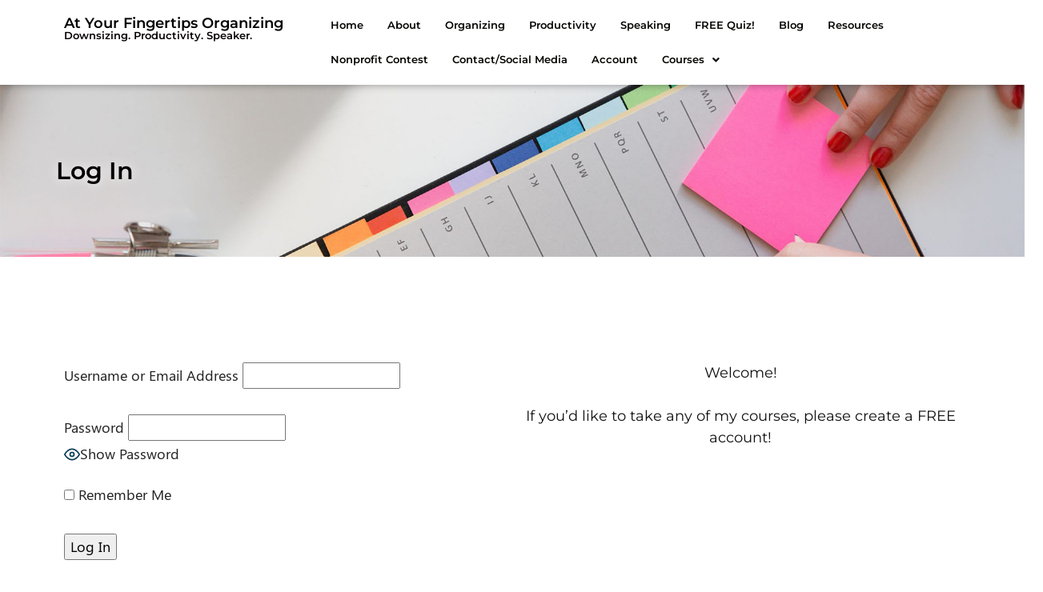

--- FILE ---
content_type: text/html; charset=UTF-8
request_url: https://atyourfingertipsorganizing.com/login/?redirect_to=https%3A%2F%2Fatyourfingertipsorganizing.com%2Fhome-inventory%2F
body_size: 65737
content:
<!DOCTYPE html>
<html lang="en">
<head>
	<meta charset="UTF-8" />
	<meta name="viewport" content="width=device-width, initial-scale=1" />
	<link rel="profile" href="http://gmpg.org/xfn/11" />
	<link rel="pingback" href="https://atyourfingertipsorganizing.com/xmlrpc.php" />
	<meta name='robots' content='index, follow, max-image-preview:large, max-snippet:-1, max-video-preview:-1' />

	<!-- This site is optimized with the Yoast SEO Premium plugin v26.8 (Yoast SEO v26.8) - https://yoast.com/product/yoast-seo-premium-wordpress/ -->
	<title>Log In - At Your Fingertips Organizing</title>
	<link rel="canonical" href="https://atyourfingertipsorganizing.com/login/" />
	<meta property="og:locale" content="en_US" />
	<meta property="og:type" content="article" />
	<meta property="og:title" content="Log In" />
	<meta property="og:description" content="Welcome! If you&#8217;d like to take any of my courses, please create a FREE account!" />
	<meta property="og:url" content="https://atyourfingertipsorganizing.com/login/" />
	<meta property="og:site_name" content="At Your Fingertips Organizing" />
	<meta property="article:publisher" content="https://www.facebook.com/AtYourFingertipsOrganizing/" />
	<meta property="article:modified_time" content="2024-01-19T20:37:51+00:00" />
	<meta name="twitter:card" content="summary_large_image" />
	<meta name="twitter:site" content="@AYFOrganizing" />
	<meta name="twitter:label1" content="Est. reading time" />
	<meta name="twitter:data1" content="1 minute" />
	<script type="application/ld+json" class="yoast-schema-graph">{"@context":"https://schema.org","@graph":[{"@type":"WebPage","@id":"https://atyourfingertipsorganizing.com/login/","url":"https://atyourfingertipsorganizing.com/login/","name":"Log In - At Your Fingertips Organizing","isPartOf":{"@id":"https://atyourfingertipsorganizing.com/#website"},"datePublished":"2023-08-23T19:25:14+00:00","dateModified":"2024-01-19T20:37:51+00:00","breadcrumb":{"@id":"https://atyourfingertipsorganizing.com/login/#breadcrumb"},"inLanguage":"en","potentialAction":[{"@type":"ReadAction","target":["https://atyourfingertipsorganizing.com/login/"]}]},{"@type":"BreadcrumbList","@id":"https://atyourfingertipsorganizing.com/login/#breadcrumb","itemListElement":[{"@type":"ListItem","position":1,"name":"Home","item":"https://atyourfingertipsorganizing.com/"},{"@type":"ListItem","position":2,"name":"Log In"}]},{"@type":"WebSite","@id":"https://atyourfingertipsorganizing.com/#website","url":"https://atyourfingertipsorganizing.com/","name":"At Your Fingertips Organizing","description":"Organizing | Productivity | Speaker","publisher":{"@id":"https://atyourfingertipsorganizing.com/#organization"},"potentialAction":[{"@type":"SearchAction","target":{"@type":"EntryPoint","urlTemplate":"https://atyourfingertipsorganizing.com/?s={search_term_string}"},"query-input":{"@type":"PropertyValueSpecification","valueRequired":true,"valueName":"search_term_string"}}],"inLanguage":"en"},{"@type":"Organization","@id":"https://atyourfingertipsorganizing.com/#organization","name":"At Your Fingertips Organizing","url":"https://atyourfingertipsorganizing.com/","logo":{"@type":"ImageObject","inLanguage":"en","@id":"https://atyourfingertipsorganizing.com/#/schema/logo/image/","url":"https://atyourfingertipsorganizing.com/wp-content/uploads/2021/02/Untitled-design-68.png","contentUrl":"https://atyourfingertipsorganizing.com/wp-content/uploads/2021/02/Untitled-design-68.png","width":500,"height":500,"caption":"At Your Fingertips Organizing"},"image":{"@id":"https://atyourfingertipsorganizing.com/#/schema/logo/image/"},"sameAs":["https://www.facebook.com/AtYourFingertipsOrganizing/","https://x.com/AYFOrganizing","https://www.instagram.com/ayforganizing/","https://www.linkedin.com/in/brendatringali/","https://www.youtube.com/channel/UCG8jRuyzddBBihRUCGFQHew"]}]}</script>
	<!-- / Yoast SEO Premium plugin. -->


<link rel='dns-prefetch' href='//js.hs-scripts.com' />
<link rel="alternate" type="application/rss+xml" title="At Your Fingertips Organizing &raquo; Feed" href="https://atyourfingertipsorganizing.com/feed/" />
<link rel="alternate" type="application/rss+xml" title="At Your Fingertips Organizing &raquo; Comments Feed" href="https://atyourfingertipsorganizing.com/comments/feed/" />
<link rel="alternate" title="oEmbed (JSON)" type="application/json+oembed" href="https://atyourfingertipsorganizing.com/wp-json/oembed/1.0/embed?url=https%3A%2F%2Fatyourfingertipsorganizing.com%2Flogin%2F" />
<link rel="alternate" title="oEmbed (XML)" type="text/xml+oembed" href="https://atyourfingertipsorganizing.com/wp-json/oembed/1.0/embed?url=https%3A%2F%2Fatyourfingertipsorganizing.com%2Flogin%2F&#038;format=xml" />
<style id='wp-img-auto-sizes-contain-inline-css' type='text/css'>
img:is([sizes=auto i],[sizes^="auto," i]){contain-intrinsic-size:3000px 1500px}
/*# sourceURL=wp-img-auto-sizes-contain-inline-css */
</style>
<link rel='stylesheet' id='quiz-maker-admin-css' href='https://atyourfingertipsorganizing.com/wp-content/plugins/quiz-maker/admin/css/admin.css?ver=8.7.8' type='text/css' media='all' />
<link rel='stylesheet' id='hfe-widgets-style-css' href='https://atyourfingertipsorganizing.com/wp-content/plugins/header-footer-elementor/inc/widgets-css/frontend.css?ver=2.8.2' type='text/css' media='all' />
<style id='wp-emoji-styles-inline-css' type='text/css'>

	img.wp-smiley, img.emoji {
		display: inline !important;
		border: none !important;
		box-shadow: none !important;
		height: 1em !important;
		width: 1em !important;
		margin: 0 0.07em !important;
		vertical-align: -0.1em !important;
		background: none !important;
		padding: 0 !important;
	}
/*# sourceURL=wp-emoji-styles-inline-css */
</style>
<style id='classic-theme-styles-inline-css' type='text/css'>
/*! This file is auto-generated */
.wp-block-button__link{color:#fff;background-color:#32373c;border-radius:9999px;box-shadow:none;text-decoration:none;padding:calc(.667em + 2px) calc(1.333em + 2px);font-size:1.125em}.wp-block-file__button{background:#32373c;color:#fff;text-decoration:none}
/*# sourceURL=/wp-includes/css/classic-themes.min.css */
</style>
<style id='global-styles-inline-css' type='text/css'>
:root{--wp--preset--aspect-ratio--square: 1;--wp--preset--aspect-ratio--4-3: 4/3;--wp--preset--aspect-ratio--3-4: 3/4;--wp--preset--aspect-ratio--3-2: 3/2;--wp--preset--aspect-ratio--2-3: 2/3;--wp--preset--aspect-ratio--16-9: 16/9;--wp--preset--aspect-ratio--9-16: 9/16;--wp--preset--color--black: #000000;--wp--preset--color--cyan-bluish-gray: #abb8c3;--wp--preset--color--white: #ffffff;--wp--preset--color--pale-pink: #f78da7;--wp--preset--color--vivid-red: #cf2e2e;--wp--preset--color--luminous-vivid-orange: #ff6900;--wp--preset--color--luminous-vivid-amber: #fcb900;--wp--preset--color--light-green-cyan: #7bdcb5;--wp--preset--color--vivid-green-cyan: #00d084;--wp--preset--color--pale-cyan-blue: #8ed1fc;--wp--preset--color--vivid-cyan-blue: #0693e3;--wp--preset--color--vivid-purple: #9b51e0;--wp--preset--gradient--vivid-cyan-blue-to-vivid-purple: linear-gradient(135deg,rgb(6,147,227) 0%,rgb(155,81,224) 100%);--wp--preset--gradient--light-green-cyan-to-vivid-green-cyan: linear-gradient(135deg,rgb(122,220,180) 0%,rgb(0,208,130) 100%);--wp--preset--gradient--luminous-vivid-amber-to-luminous-vivid-orange: linear-gradient(135deg,rgb(252,185,0) 0%,rgb(255,105,0) 100%);--wp--preset--gradient--luminous-vivid-orange-to-vivid-red: linear-gradient(135deg,rgb(255,105,0) 0%,rgb(207,46,46) 100%);--wp--preset--gradient--very-light-gray-to-cyan-bluish-gray: linear-gradient(135deg,rgb(238,238,238) 0%,rgb(169,184,195) 100%);--wp--preset--gradient--cool-to-warm-spectrum: linear-gradient(135deg,rgb(74,234,220) 0%,rgb(151,120,209) 20%,rgb(207,42,186) 40%,rgb(238,44,130) 60%,rgb(251,105,98) 80%,rgb(254,248,76) 100%);--wp--preset--gradient--blush-light-purple: linear-gradient(135deg,rgb(255,206,236) 0%,rgb(152,150,240) 100%);--wp--preset--gradient--blush-bordeaux: linear-gradient(135deg,rgb(254,205,165) 0%,rgb(254,45,45) 50%,rgb(107,0,62) 100%);--wp--preset--gradient--luminous-dusk: linear-gradient(135deg,rgb(255,203,112) 0%,rgb(199,81,192) 50%,rgb(65,88,208) 100%);--wp--preset--gradient--pale-ocean: linear-gradient(135deg,rgb(255,245,203) 0%,rgb(182,227,212) 50%,rgb(51,167,181) 100%);--wp--preset--gradient--electric-grass: linear-gradient(135deg,rgb(202,248,128) 0%,rgb(113,206,126) 100%);--wp--preset--gradient--midnight: linear-gradient(135deg,rgb(2,3,129) 0%,rgb(40,116,252) 100%);--wp--preset--font-size--small: 13px;--wp--preset--font-size--medium: 20px;--wp--preset--font-size--large: 36px;--wp--preset--font-size--x-large: 42px;--wp--preset--spacing--20: 0.44rem;--wp--preset--spacing--30: 0.67rem;--wp--preset--spacing--40: 1rem;--wp--preset--spacing--50: 1.5rem;--wp--preset--spacing--60: 2.25rem;--wp--preset--spacing--70: 3.38rem;--wp--preset--spacing--80: 5.06rem;--wp--preset--shadow--natural: 6px 6px 9px rgba(0, 0, 0, 0.2);--wp--preset--shadow--deep: 12px 12px 50px rgba(0, 0, 0, 0.4);--wp--preset--shadow--sharp: 6px 6px 0px rgba(0, 0, 0, 0.2);--wp--preset--shadow--outlined: 6px 6px 0px -3px rgb(255, 255, 255), 6px 6px rgb(0, 0, 0);--wp--preset--shadow--crisp: 6px 6px 0px rgb(0, 0, 0);}:where(.is-layout-flex){gap: 0.5em;}:where(.is-layout-grid){gap: 0.5em;}body .is-layout-flex{display: flex;}.is-layout-flex{flex-wrap: wrap;align-items: center;}.is-layout-flex > :is(*, div){margin: 0;}body .is-layout-grid{display: grid;}.is-layout-grid > :is(*, div){margin: 0;}:where(.wp-block-columns.is-layout-flex){gap: 2em;}:where(.wp-block-columns.is-layout-grid){gap: 2em;}:where(.wp-block-post-template.is-layout-flex){gap: 1.25em;}:where(.wp-block-post-template.is-layout-grid){gap: 1.25em;}.has-black-color{color: var(--wp--preset--color--black) !important;}.has-cyan-bluish-gray-color{color: var(--wp--preset--color--cyan-bluish-gray) !important;}.has-white-color{color: var(--wp--preset--color--white) !important;}.has-pale-pink-color{color: var(--wp--preset--color--pale-pink) !important;}.has-vivid-red-color{color: var(--wp--preset--color--vivid-red) !important;}.has-luminous-vivid-orange-color{color: var(--wp--preset--color--luminous-vivid-orange) !important;}.has-luminous-vivid-amber-color{color: var(--wp--preset--color--luminous-vivid-amber) !important;}.has-light-green-cyan-color{color: var(--wp--preset--color--light-green-cyan) !important;}.has-vivid-green-cyan-color{color: var(--wp--preset--color--vivid-green-cyan) !important;}.has-pale-cyan-blue-color{color: var(--wp--preset--color--pale-cyan-blue) !important;}.has-vivid-cyan-blue-color{color: var(--wp--preset--color--vivid-cyan-blue) !important;}.has-vivid-purple-color{color: var(--wp--preset--color--vivid-purple) !important;}.has-black-background-color{background-color: var(--wp--preset--color--black) !important;}.has-cyan-bluish-gray-background-color{background-color: var(--wp--preset--color--cyan-bluish-gray) !important;}.has-white-background-color{background-color: var(--wp--preset--color--white) !important;}.has-pale-pink-background-color{background-color: var(--wp--preset--color--pale-pink) !important;}.has-vivid-red-background-color{background-color: var(--wp--preset--color--vivid-red) !important;}.has-luminous-vivid-orange-background-color{background-color: var(--wp--preset--color--luminous-vivid-orange) !important;}.has-luminous-vivid-amber-background-color{background-color: var(--wp--preset--color--luminous-vivid-amber) !important;}.has-light-green-cyan-background-color{background-color: var(--wp--preset--color--light-green-cyan) !important;}.has-vivid-green-cyan-background-color{background-color: var(--wp--preset--color--vivid-green-cyan) !important;}.has-pale-cyan-blue-background-color{background-color: var(--wp--preset--color--pale-cyan-blue) !important;}.has-vivid-cyan-blue-background-color{background-color: var(--wp--preset--color--vivid-cyan-blue) !important;}.has-vivid-purple-background-color{background-color: var(--wp--preset--color--vivid-purple) !important;}.has-black-border-color{border-color: var(--wp--preset--color--black) !important;}.has-cyan-bluish-gray-border-color{border-color: var(--wp--preset--color--cyan-bluish-gray) !important;}.has-white-border-color{border-color: var(--wp--preset--color--white) !important;}.has-pale-pink-border-color{border-color: var(--wp--preset--color--pale-pink) !important;}.has-vivid-red-border-color{border-color: var(--wp--preset--color--vivid-red) !important;}.has-luminous-vivid-orange-border-color{border-color: var(--wp--preset--color--luminous-vivid-orange) !important;}.has-luminous-vivid-amber-border-color{border-color: var(--wp--preset--color--luminous-vivid-amber) !important;}.has-light-green-cyan-border-color{border-color: var(--wp--preset--color--light-green-cyan) !important;}.has-vivid-green-cyan-border-color{border-color: var(--wp--preset--color--vivid-green-cyan) !important;}.has-pale-cyan-blue-border-color{border-color: var(--wp--preset--color--pale-cyan-blue) !important;}.has-vivid-cyan-blue-border-color{border-color: var(--wp--preset--color--vivid-cyan-blue) !important;}.has-vivid-purple-border-color{border-color: var(--wp--preset--color--vivid-purple) !important;}.has-vivid-cyan-blue-to-vivid-purple-gradient-background{background: var(--wp--preset--gradient--vivid-cyan-blue-to-vivid-purple) !important;}.has-light-green-cyan-to-vivid-green-cyan-gradient-background{background: var(--wp--preset--gradient--light-green-cyan-to-vivid-green-cyan) !important;}.has-luminous-vivid-amber-to-luminous-vivid-orange-gradient-background{background: var(--wp--preset--gradient--luminous-vivid-amber-to-luminous-vivid-orange) !important;}.has-luminous-vivid-orange-to-vivid-red-gradient-background{background: var(--wp--preset--gradient--luminous-vivid-orange-to-vivid-red) !important;}.has-very-light-gray-to-cyan-bluish-gray-gradient-background{background: var(--wp--preset--gradient--very-light-gray-to-cyan-bluish-gray) !important;}.has-cool-to-warm-spectrum-gradient-background{background: var(--wp--preset--gradient--cool-to-warm-spectrum) !important;}.has-blush-light-purple-gradient-background{background: var(--wp--preset--gradient--blush-light-purple) !important;}.has-blush-bordeaux-gradient-background{background: var(--wp--preset--gradient--blush-bordeaux) !important;}.has-luminous-dusk-gradient-background{background: var(--wp--preset--gradient--luminous-dusk) !important;}.has-pale-ocean-gradient-background{background: var(--wp--preset--gradient--pale-ocean) !important;}.has-electric-grass-gradient-background{background: var(--wp--preset--gradient--electric-grass) !important;}.has-midnight-gradient-background{background: var(--wp--preset--gradient--midnight) !important;}.has-small-font-size{font-size: var(--wp--preset--font-size--small) !important;}.has-medium-font-size{font-size: var(--wp--preset--font-size--medium) !important;}.has-large-font-size{font-size: var(--wp--preset--font-size--large) !important;}.has-x-large-font-size{font-size: var(--wp--preset--font-size--x-large) !important;}
:where(.wp-block-post-template.is-layout-flex){gap: 1.25em;}:where(.wp-block-post-template.is-layout-grid){gap: 1.25em;}
:where(.wp-block-term-template.is-layout-flex){gap: 1.25em;}:where(.wp-block-term-template.is-layout-grid){gap: 1.25em;}
:where(.wp-block-columns.is-layout-flex){gap: 2em;}:where(.wp-block-columns.is-layout-grid){gap: 2em;}
:root :where(.wp-block-pullquote){font-size: 1.5em;line-height: 1.6;}
/*# sourceURL=global-styles-inline-css */
</style>
<link rel='stylesheet' id='pmpro_frontend_base-css' href='https://atyourfingertipsorganizing.com/wp-content/plugins/paid-memberships-pro/css/frontend/base.css?ver=3.6.2' type='text/css' media='all' />
<link rel='stylesheet' id='pmpro_frontend_variation_1-css' href='https://atyourfingertipsorganizing.com/wp-content/plugins/paid-memberships-pro/css/frontend/variation_1.css?ver=3.6.2' type='text/css' media='all' />
<link rel='stylesheet' id='quiz-maker-css' href='https://atyourfingertipsorganizing.com/wp-content/plugins/quiz-maker/public/css/quiz-maker-public.css?ver=8.7.8' type='text/css' media='all' />
<link rel='stylesheet' id='rs-plugin-settings-css' href='https://atyourfingertipsorganizing.com/wp-content/plugins/revslider/public/assets/css/rs6.css?ver=6.1.1' type='text/css' media='all' />
<style id='rs-plugin-settings-inline-css' type='text/css'>
#rs-demo-id {}
/*# sourceURL=rs-plugin-settings-inline-css */
</style>
<link rel='stylesheet' id='hfe-style-css' href='https://atyourfingertipsorganizing.com/wp-content/plugins/header-footer-elementor/assets/css/header-footer-elementor.css?ver=2.8.2' type='text/css' media='all' />
<link rel='stylesheet' id='elementor-frontend-css' href='https://atyourfingertipsorganizing.com/wp-content/plugins/elementor/assets/css/frontend.min.css?ver=3.34.3' type='text/css' media='all' />
<link rel='stylesheet' id='elementor-post-95-css' href='https://atyourfingertipsorganizing.com/wp-content/uploads/elementor/css/post-95.css?ver=1769494680' type='text/css' media='all' />
<link rel='stylesheet' id='elementor-post-3092-css' href='https://atyourfingertipsorganizing.com/wp-content/uploads/elementor/css/post-3092.css?ver=1769512347' type='text/css' media='all' />
<link rel='stylesheet' id='elementor-post-3311-css' href='https://atyourfingertipsorganizing.com/wp-content/uploads/elementor/css/post-3311.css?ver=1769494680' type='text/css' media='all' />
<link rel='stylesheet' id='bootstrap-css' href='https://atyourfingertipsorganizing.com/wp-content/themes/Picwik/assets/css/bootstrap.min.css?ver=6.9' type='text/css' media='all' />
<link rel='stylesheet' id='fontawesome-css' href='https://atyourfingertipsorganizing.com/wp-content/themes/Picwik/assets/css/fontawesome.min.css?ver=6.9' type='text/css' media='all' />
<link rel='stylesheet' id='themify-icons-css' href='https://atyourfingertipsorganizing.com/wp-content/themes/Picwik/assets/css/themify-icons.css?ver=6.9' type='text/css' media='all' />
<link rel='stylesheet' id='fancybox-css' href='https://atyourfingertipsorganizing.com/wp-content/themes/Picwik/assets/css/jquery.fancybox.min.css?ver=6.9' type='text/css' media='all' />
<link rel='stylesheet' id='slick-css' href='https://atyourfingertipsorganizing.com/wp-content/themes/Picwik/assets/css/slick.css?ver=6.9' type='text/css' media='all' />
<link rel='stylesheet' id='meanmenu-css' href='https://atyourfingertipsorganizing.com/wp-content/themes/Picwik/assets/css/meanmenu.min.css?ver=6.9' type='text/css' media='all' />
<link rel='stylesheet' id='picwik-main-css' href='https://atyourfingertipsorganizing.com/wp-content/themes/Picwik/assets/css/main.css?ver=6.9' type='text/css' media='all' />
<link rel='stylesheet' id='picwik-style-css' href='https://atyourfingertipsorganizing.com/wp-content/themes/Picwik/style.css?ver=6.9' type='text/css' media='all' />
<link rel='stylesheet' id='hfe-elementor-icons-css' href='https://atyourfingertipsorganizing.com/wp-content/plugins/elementor/assets/lib/eicons/css/elementor-icons.min.css?ver=5.34.0' type='text/css' media='all' />
<link rel='stylesheet' id='hfe-icons-list-css' href='https://atyourfingertipsorganizing.com/wp-content/plugins/elementor/assets/css/widget-icon-list.min.css?ver=3.24.3' type='text/css' media='all' />
<link rel='stylesheet' id='hfe-social-icons-css' href='https://atyourfingertipsorganizing.com/wp-content/plugins/elementor/assets/css/widget-social-icons.min.css?ver=3.24.0' type='text/css' media='all' />
<link rel='stylesheet' id='hfe-social-share-icons-brands-css' href='https://atyourfingertipsorganizing.com/wp-content/plugins/elementor/assets/lib/font-awesome/css/brands.css?ver=5.15.3' type='text/css' media='all' />
<link rel='stylesheet' id='hfe-social-share-icons-fontawesome-css' href='https://atyourfingertipsorganizing.com/wp-content/plugins/elementor/assets/lib/font-awesome/css/fontawesome.css?ver=5.15.3' type='text/css' media='all' />
<link rel='stylesheet' id='hfe-nav-menu-icons-css' href='https://atyourfingertipsorganizing.com/wp-content/plugins/elementor/assets/lib/font-awesome/css/solid.css?ver=5.15.3' type='text/css' media='all' />
<link rel='stylesheet' id='hfe-widget-blockquote-css' href='https://atyourfingertipsorganizing.com/wp-content/plugins/elementor-pro/assets/css/widget-blockquote.min.css?ver=3.25.0' type='text/css' media='all' />
<link rel='stylesheet' id='hfe-mega-menu-css' href='https://atyourfingertipsorganizing.com/wp-content/plugins/elementor-pro/assets/css/widget-mega-menu.min.css?ver=3.26.2' type='text/css' media='all' />
<link rel='stylesheet' id='hfe-nav-menu-widget-css' href='https://atyourfingertipsorganizing.com/wp-content/plugins/elementor-pro/assets/css/widget-nav-menu.min.css?ver=3.26.0' type='text/css' media='all' />
<link rel='stylesheet' id='elementor-gf-local-montserrat-css' href='https://atyourfingertipsorganizing.com/wp-content/uploads/elementor/google-fonts/css/montserrat.css?ver=1742274825' type='text/css' media='all' />
<script type="text/javascript" src="https://atyourfingertipsorganizing.com/wp-includes/js/jquery/jquery.min.js?ver=3.7.1" id="jquery-core-js"></script>
<script type="text/javascript" src="https://atyourfingertipsorganizing.com/wp-includes/js/jquery/jquery-migrate.min.js?ver=3.4.1" id="jquery-migrate-js"></script>
<script type="text/javascript" id="jquery-js-after">
/* <![CDATA[ */
!function($){"use strict";$(document).ready(function(){$(this).scrollTop()>100&&$(".hfe-scroll-to-top-wrap").removeClass("hfe-scroll-to-top-hide"),$(window).scroll(function(){$(this).scrollTop()<100?$(".hfe-scroll-to-top-wrap").fadeOut(300):$(".hfe-scroll-to-top-wrap").fadeIn(300)}),$(".hfe-scroll-to-top-wrap").on("click",function(){$("html, body").animate({scrollTop:0},300);return!1})})}(jQuery);
!function($){'use strict';$(document).ready(function(){var bar=$('.hfe-reading-progress-bar');if(!bar.length)return;$(window).on('scroll',function(){var s=$(window).scrollTop(),d=$(document).height()-$(window).height(),p=d? s/d*100:0;bar.css('width',p+'%')});});}(jQuery);
//# sourceURL=jquery-js-after
/* ]]> */
</script>
<script type="text/javascript" src="https://atyourfingertipsorganizing.com/wp-content/plugins/revslider/public/assets/js/revolution.tools.min.js?ver=6.0" id="tp-tools-js"></script>
<script type="text/javascript" src="https://atyourfingertipsorganizing.com/wp-content/plugins/revslider/public/assets/js/rs6.min.js?ver=6.1.1" id="revmin-js"></script>
<script type="text/javascript" src="https://atyourfingertipsorganizing.com/wp-content/themes/Picwik/assets/js/popper.min.js?ver=1" id="propper-js"></script>
<script type="text/javascript" src="https://atyourfingertipsorganizing.com/wp-content/themes/Picwik/assets/js/bootstrap.min.js?ver=1" id="bootstrap-js"></script>
<script type="text/javascript" src="https://atyourfingertipsorganizing.com/wp-content/themes/Picwik/assets/js/jquery.fancybox.min.js?ver=1" id="fancybox-js"></script>
<script type="text/javascript" src="https://atyourfingertipsorganizing.com/wp-content/themes/Picwik/assets/js/waypoints.min.js?ver=1" id="waypoints-js"></script>
<script type="text/javascript" src="https://atyourfingertipsorganizing.com/wp-content/themes/Picwik/assets/js/jquery.counterup.min.js?ver=1" id="counterup-js"></script>
<script type="text/javascript" src="https://atyourfingertipsorganizing.com/wp-content/themes/Picwik/assets/js/slick.min.js?ver=1" id="slick-js"></script>
<script type="text/javascript" src="https://atyourfingertipsorganizing.com/wp-content/themes/Picwik/assets/js/jquery.meanmenu.min.js?ver=1" id="meanmenu-js"></script>
<script type="text/javascript" src="https://atyourfingertipsorganizing.com/wp-content/themes/Picwik/assets/js/custom.js?ver=1" id="picwik-custom-js"></script>
<link rel="https://api.w.org/" href="https://atyourfingertipsorganizing.com/wp-json/" /><link rel="alternate" title="JSON" type="application/json" href="https://atyourfingertipsorganizing.com/wp-json/wp/v2/pages/3092" /><link rel="EditURI" type="application/rsd+xml" title="RSD" href="https://atyourfingertipsorganizing.com/xmlrpc.php?rsd" />
<meta name="generator" content="WordPress 6.9" />
<link rel='shortlink' href='https://atyourfingertipsorganizing.com/?p=3092' />
			<!-- DO NOT COPY THIS SNIPPET! Start of Page Analytics Tracking for HubSpot WordPress plugin v11.3.37-->
			<script class="hsq-set-content-id" data-content-id="standard-page">
				var _hsq = _hsq || [];
				_hsq.push(["setContentType", "standard-page"]);
			</script>
			<!-- DO NOT COPY THIS SNIPPET! End of Page Analytics Tracking for HubSpot WordPress plugin -->
			<style id="pmpro_colors">:root {
	--pmpro--color--base: #ffffff;
	--pmpro--color--contrast: #222222;
	--pmpro--color--accent: #0c3d54;
	--pmpro--color--accent--variation: hsl( 199,75%,28.5% );
	--pmpro--color--border--variation: hsl( 0,0%,91% );
}</style><meta name="generator" content="Elementor 3.34.3; features: e_font_icon_svg, additional_custom_breakpoints; settings: css_print_method-external, google_font-enabled, font_display-auto">
			<style>
				.e-con.e-parent:nth-of-type(n+4):not(.e-lazyloaded):not(.e-no-lazyload),
				.e-con.e-parent:nth-of-type(n+4):not(.e-lazyloaded):not(.e-no-lazyload) * {
					background-image: none !important;
				}
				@media screen and (max-height: 1024px) {
					.e-con.e-parent:nth-of-type(n+3):not(.e-lazyloaded):not(.e-no-lazyload),
					.e-con.e-parent:nth-of-type(n+3):not(.e-lazyloaded):not(.e-no-lazyload) * {
						background-image: none !important;
					}
				}
				@media screen and (max-height: 640px) {
					.e-con.e-parent:nth-of-type(n+2):not(.e-lazyloaded):not(.e-no-lazyload),
					.e-con.e-parent:nth-of-type(n+2):not(.e-lazyloaded):not(.e-no-lazyload) * {
						background-image: none !important;
					}
				}
			</style>
			<meta name="generator" content="Powered by Slider Revolution 6.1.1 - responsive, Mobile-Friendly Slider Plugin for WordPress with comfortable drag and drop interface." />
<script type="text/javascript">function setREVStartSize(a){try{var b,c=document.getElementById(a.c).parentNode.offsetWidth;if(c=0===c||isNaN(c)?window.innerWidth:c,a.tabw=void 0===a.tabw?0:parseInt(a.tabw),a.thumbw=void 0===a.thumbw?0:parseInt(a.thumbw),a.tabh=void 0===a.tabh?0:parseInt(a.tabh),a.thumbh=void 0===a.thumbh?0:parseInt(a.thumbh),a.tabhide=void 0===a.tabhide?0:parseInt(a.tabhide),a.thumbhide=void 0===a.thumbhide?0:parseInt(a.thumbhide),a.mh=void 0===a.mh||""==a.mh?0:a.mh,"fullscreen"===a.layout||"fullscreen"===a.l)b=Math.max(a.mh,window.innerHeight);else{for(var d in a.gw=Array.isArray(a.gw)?a.gw:[a.gw],a.rl)(void 0===a.gw[d]||0===a.gw[d])&&(a.gw[d]=a.gw[d-1]);for(var d in a.gh=void 0===a.el||""===a.el||Array.isArray(a.el)&&0==a.el.length?a.gh:a.el,a.gh=Array.isArray(a.gh)?a.gh:[a.gh],a.rl)(void 0===a.gh[d]||0===a.gh[d])&&(a.gh[d]=a.gh[d-1]);var e,f=Array(a.rl.length),g=0;for(var d in a.tabw=a.tabhide>=c?0:a.tabw,a.thumbw=a.thumbhide>=c?0:a.thumbw,a.tabh=a.tabhide>=c?0:a.tabh,a.thumbh=a.thumbhide>=c?0:a.thumbh,a.rl)f[d]=a.rl[d]<window.innerWidth?0:a.rl[d];for(var d in e=f[0],f)e>f[d]&&0<f[d]&&(e=f[d],g=d);var h=c>a.gw[g]+a.tabw+a.thumbw?1:(c-(a.tabw+a.thumbw))/a.gw[g];b=a.gh[g]*h+(a.tabh+a.thumbh)}void 0===window.rs_init_css&&(window.rs_init_css=document.head.appendChild(document.createElement("style"))),document.getElementById(a.c).height=b,window.rs_init_css.innerHTML+="#"+a.c+"_wrapper { height: "+b+"px }"}catch(a){console.log("Failure at Presize of Slider:"+a)}};</script>
		<style type="text/css" id="wp-custom-css">
			.breadcrumb {
	display:none;
}
.home #ayfo--page-title { display:none;
}

@media(max-width: 580px){
	.breadcrumb h1{
		font-size: 28px;
		line-break: normal;
		word-wrap: normal;
		word-break: keep-all;
	}
}		</style>
		<style id="kirki-inline-styles"></style></head>

<body class="pmpro-login pmpro-variation_1 wp-singular page-template-default page page-id-3092 wp-theme-Picwik pmpro-body-has-access ehf-header ehf-template-Picwik ehf-stylesheet-Picwik elementor-default elementor-kit-95 elementor-page elementor-page-3092">
<div id="page" class="hfeed site">

		<header id="masthead" itemscope="itemscope" itemtype="https://schema.org/WPHeader">
			<p class="main-title bhf-hidden" itemprop="headline"><a href="https://atyourfingertipsorganizing.com" title="At Your Fingertips Organizing" rel="home">At Your Fingertips Organizing</a></p>
					<div data-elementor-type="wp-post" data-elementor-id="3311" class="elementor elementor-3311" data-elementor-post-type="elementor-hf">
				<div class="elementor-element elementor-element-d8b2d71 e-flex e-con-boxed e-con e-parent" data-id="d8b2d71" data-element_type="container">
					<div class="e-con-inner">
		<div class="elementor-element elementor-element-0edaa52 e-con-full e-flex e-con e-child" data-id="0edaa52" data-element_type="container">
				<div class="elementor-element elementor-element-c8f7f34 elementor-widget elementor-widget-heading" data-id="c8f7f34" data-element_type="widget" data-widget_type="heading.default">
				<div class="elementor-widget-container">
					<div class="elementor-heading-title elementor-size-default">At Your Fingertips Organizing</div>				</div>
				</div>
				<div class="elementor-element elementor-element-542a325 elementor-widget elementor-widget-heading" data-id="542a325" data-element_type="widget" data-widget_type="heading.default">
				<div class="elementor-widget-container">
					<div class="elementor-heading-title elementor-size-default">Downsizing. Productivity. Speaker.</div>				</div>
				</div>
				</div>
				<div class="elementor-element elementor-element-1eb9055 hfe-nav-menu__breakpoint-mobile hfe-nav-menu__align-left hfe-submenu-icon-arrow hfe-submenu-animation-none hfe-link-redirect-child elementor-widget elementor-widget-navigation-menu" data-id="1eb9055" data-element_type="widget" data-settings="{&quot;padding_horizontal_menu_item&quot;:{&quot;unit&quot;:&quot;px&quot;,&quot;size&quot;:15,&quot;sizes&quot;:[]},&quot;padding_horizontal_menu_item_tablet&quot;:{&quot;unit&quot;:&quot;px&quot;,&quot;size&quot;:&quot;&quot;,&quot;sizes&quot;:[]},&quot;padding_horizontal_menu_item_mobile&quot;:{&quot;unit&quot;:&quot;px&quot;,&quot;size&quot;:&quot;&quot;,&quot;sizes&quot;:[]},&quot;padding_vertical_menu_item&quot;:{&quot;unit&quot;:&quot;px&quot;,&quot;size&quot;:15,&quot;sizes&quot;:[]},&quot;padding_vertical_menu_item_tablet&quot;:{&quot;unit&quot;:&quot;px&quot;,&quot;size&quot;:&quot;&quot;,&quot;sizes&quot;:[]},&quot;padding_vertical_menu_item_mobile&quot;:{&quot;unit&quot;:&quot;px&quot;,&quot;size&quot;:&quot;&quot;,&quot;sizes&quot;:[]},&quot;menu_space_between&quot;:{&quot;unit&quot;:&quot;px&quot;,&quot;size&quot;:&quot;&quot;,&quot;sizes&quot;:[]},&quot;menu_space_between_tablet&quot;:{&quot;unit&quot;:&quot;px&quot;,&quot;size&quot;:&quot;&quot;,&quot;sizes&quot;:[]},&quot;menu_space_between_mobile&quot;:{&quot;unit&quot;:&quot;px&quot;,&quot;size&quot;:&quot;&quot;,&quot;sizes&quot;:[]},&quot;menu_row_space&quot;:{&quot;unit&quot;:&quot;px&quot;,&quot;size&quot;:&quot;&quot;,&quot;sizes&quot;:[]},&quot;menu_row_space_tablet&quot;:{&quot;unit&quot;:&quot;px&quot;,&quot;size&quot;:&quot;&quot;,&quot;sizes&quot;:[]},&quot;menu_row_space_mobile&quot;:{&quot;unit&quot;:&quot;px&quot;,&quot;size&quot;:&quot;&quot;,&quot;sizes&quot;:[]},&quot;dropdown_border_radius&quot;:{&quot;unit&quot;:&quot;px&quot;,&quot;top&quot;:&quot;&quot;,&quot;right&quot;:&quot;&quot;,&quot;bottom&quot;:&quot;&quot;,&quot;left&quot;:&quot;&quot;,&quot;isLinked&quot;:true},&quot;dropdown_border_radius_tablet&quot;:{&quot;unit&quot;:&quot;px&quot;,&quot;top&quot;:&quot;&quot;,&quot;right&quot;:&quot;&quot;,&quot;bottom&quot;:&quot;&quot;,&quot;left&quot;:&quot;&quot;,&quot;isLinked&quot;:true},&quot;dropdown_border_radius_mobile&quot;:{&quot;unit&quot;:&quot;px&quot;,&quot;top&quot;:&quot;&quot;,&quot;right&quot;:&quot;&quot;,&quot;bottom&quot;:&quot;&quot;,&quot;left&quot;:&quot;&quot;,&quot;isLinked&quot;:true},&quot;width_dropdown_item&quot;:{&quot;unit&quot;:&quot;px&quot;,&quot;size&quot;:&quot;220&quot;,&quot;sizes&quot;:[]},&quot;width_dropdown_item_tablet&quot;:{&quot;unit&quot;:&quot;px&quot;,&quot;size&quot;:&quot;&quot;,&quot;sizes&quot;:[]},&quot;width_dropdown_item_mobile&quot;:{&quot;unit&quot;:&quot;px&quot;,&quot;size&quot;:&quot;&quot;,&quot;sizes&quot;:[]},&quot;padding_horizontal_dropdown_item&quot;:{&quot;unit&quot;:&quot;px&quot;,&quot;size&quot;:&quot;&quot;,&quot;sizes&quot;:[]},&quot;padding_horizontal_dropdown_item_tablet&quot;:{&quot;unit&quot;:&quot;px&quot;,&quot;size&quot;:&quot;&quot;,&quot;sizes&quot;:[]},&quot;padding_horizontal_dropdown_item_mobile&quot;:{&quot;unit&quot;:&quot;px&quot;,&quot;size&quot;:&quot;&quot;,&quot;sizes&quot;:[]},&quot;padding_vertical_dropdown_item&quot;:{&quot;unit&quot;:&quot;px&quot;,&quot;size&quot;:15,&quot;sizes&quot;:[]},&quot;padding_vertical_dropdown_item_tablet&quot;:{&quot;unit&quot;:&quot;px&quot;,&quot;size&quot;:&quot;&quot;,&quot;sizes&quot;:[]},&quot;padding_vertical_dropdown_item_mobile&quot;:{&quot;unit&quot;:&quot;px&quot;,&quot;size&quot;:&quot;&quot;,&quot;sizes&quot;:[]},&quot;distance_from_menu&quot;:{&quot;unit&quot;:&quot;px&quot;,&quot;size&quot;:&quot;&quot;,&quot;sizes&quot;:[]},&quot;distance_from_menu_tablet&quot;:{&quot;unit&quot;:&quot;px&quot;,&quot;size&quot;:&quot;&quot;,&quot;sizes&quot;:[]},&quot;distance_from_menu_mobile&quot;:{&quot;unit&quot;:&quot;px&quot;,&quot;size&quot;:&quot;&quot;,&quot;sizes&quot;:[]},&quot;toggle_size&quot;:{&quot;unit&quot;:&quot;px&quot;,&quot;size&quot;:&quot;&quot;,&quot;sizes&quot;:[]},&quot;toggle_size_tablet&quot;:{&quot;unit&quot;:&quot;px&quot;,&quot;size&quot;:&quot;&quot;,&quot;sizes&quot;:[]},&quot;toggle_size_mobile&quot;:{&quot;unit&quot;:&quot;px&quot;,&quot;size&quot;:&quot;&quot;,&quot;sizes&quot;:[]},&quot;toggle_border_width&quot;:{&quot;unit&quot;:&quot;px&quot;,&quot;size&quot;:&quot;&quot;,&quot;sizes&quot;:[]},&quot;toggle_border_width_tablet&quot;:{&quot;unit&quot;:&quot;px&quot;,&quot;size&quot;:&quot;&quot;,&quot;sizes&quot;:[]},&quot;toggle_border_width_mobile&quot;:{&quot;unit&quot;:&quot;px&quot;,&quot;size&quot;:&quot;&quot;,&quot;sizes&quot;:[]},&quot;toggle_border_radius&quot;:{&quot;unit&quot;:&quot;px&quot;,&quot;size&quot;:&quot;&quot;,&quot;sizes&quot;:[]},&quot;toggle_border_radius_tablet&quot;:{&quot;unit&quot;:&quot;px&quot;,&quot;size&quot;:&quot;&quot;,&quot;sizes&quot;:[]},&quot;toggle_border_radius_mobile&quot;:{&quot;unit&quot;:&quot;px&quot;,&quot;size&quot;:&quot;&quot;,&quot;sizes&quot;:[]}}" data-widget_type="navigation-menu.default">
				<div class="elementor-widget-container">
								<div class="hfe-nav-menu hfe-layout-horizontal hfe-nav-menu-layout horizontal hfe-pointer__none" data-layout="horizontal">
				<div role="button" class="hfe-nav-menu__toggle elementor-clickable" tabindex="0" aria-label="Menu Toggle">
					<span class="screen-reader-text">Menu</span>
					<div class="hfe-nav-menu-icon">
						<svg aria-hidden="true"  class="e-font-icon-svg e-fas-align-justify" viewBox="0 0 448 512" xmlns="http://www.w3.org/2000/svg"><path d="M432 416H16a16 16 0 0 0-16 16v32a16 16 0 0 0 16 16h416a16 16 0 0 0 16-16v-32a16 16 0 0 0-16-16zm0-128H16a16 16 0 0 0-16 16v32a16 16 0 0 0 16 16h416a16 16 0 0 0 16-16v-32a16 16 0 0 0-16-16zm0-128H16a16 16 0 0 0-16 16v32a16 16 0 0 0 16 16h416a16 16 0 0 0 16-16v-32a16 16 0 0 0-16-16zm0-128H16A16 16 0 0 0 0 48v32a16 16 0 0 0 16 16h416a16 16 0 0 0 16-16V48a16 16 0 0 0-16-16z"></path></svg>					</div>
				</div>
				<nav class="hfe-nav-menu__layout-horizontal hfe-nav-menu__submenu-arrow" data-toggle-icon="&lt;svg aria-hidden=&quot;true&quot; tabindex=&quot;0&quot; class=&quot;e-font-icon-svg e-fas-align-justify&quot; viewBox=&quot;0 0 448 512&quot; xmlns=&quot;http://www.w3.org/2000/svg&quot;&gt;&lt;path d=&quot;M432 416H16a16 16 0 0 0-16 16v32a16 16 0 0 0 16 16h416a16 16 0 0 0 16-16v-32a16 16 0 0 0-16-16zm0-128H16a16 16 0 0 0-16 16v32a16 16 0 0 0 16 16h416a16 16 0 0 0 16-16v-32a16 16 0 0 0-16-16zm0-128H16a16 16 0 0 0-16 16v32a16 16 0 0 0 16 16h416a16 16 0 0 0 16-16v-32a16 16 0 0 0-16-16zm0-128H16A16 16 0 0 0 0 48v32a16 16 0 0 0 16 16h416a16 16 0 0 0 16-16V48a16 16 0 0 0-16-16z&quot;&gt;&lt;/path&gt;&lt;/svg&gt;" data-close-icon="&lt;svg aria-hidden=&quot;true&quot; tabindex=&quot;0&quot; class=&quot;e-font-icon-svg e-far-window-close&quot; viewBox=&quot;0 0 512 512&quot; xmlns=&quot;http://www.w3.org/2000/svg&quot;&gt;&lt;path d=&quot;M464 32H48C21.5 32 0 53.5 0 80v352c0 26.5 21.5 48 48 48h416c26.5 0 48-21.5 48-48V80c0-26.5-21.5-48-48-48zm0 394c0 3.3-2.7 6-6 6H54c-3.3 0-6-2.7-6-6V86c0-3.3 2.7-6 6-6h404c3.3 0 6 2.7 6 6v340zM356.5 194.6L295.1 256l61.4 61.4c4.6 4.6 4.6 12.1 0 16.8l-22.3 22.3c-4.6 4.6-12.1 4.6-16.8 0L256 295.1l-61.4 61.4c-4.6 4.6-12.1 4.6-16.8 0l-22.3-22.3c-4.6-4.6-4.6-12.1 0-16.8l61.4-61.4-61.4-61.4c-4.6-4.6-4.6-12.1 0-16.8l22.3-22.3c4.6-4.6 12.1-4.6 16.8 0l61.4 61.4 61.4-61.4c4.6-4.6 12.1-4.6 16.8 0l22.3 22.3c4.7 4.6 4.7 12.1 0 16.8z&quot;&gt;&lt;/path&gt;&lt;/svg&gt;" data-full-width="">
					<ul id="menu-1-1eb9055" class="hfe-nav-menu"><li id="menu-item-118" class="menu-item menu-item-type-post_type menu-item-object-page menu-item-home parent hfe-creative-menu"><a href="https://atyourfingertipsorganizing.com/" class = "hfe-menu-item">Home</a></li>
<li id="menu-item-1354" class="menu-item menu-item-type-post_type menu-item-object-page parent hfe-creative-menu"><a href="https://atyourfingertipsorganizing.com/about/" class = "hfe-menu-item">About</a></li>
<li id="menu-item-1357" class="menu-item menu-item-type-post_type menu-item-object-page parent hfe-creative-menu"><a href="https://atyourfingertipsorganizing.com/organizing/" class = "hfe-menu-item">Organizing</a></li>
<li id="menu-item-1394" class="menu-item menu-item-type-post_type menu-item-object-page parent hfe-creative-menu"><a href="https://atyourfingertipsorganizing.com/productivity/" class = "hfe-menu-item">Productivity</a></li>
<li id="menu-item-1355" class="menu-item menu-item-type-post_type menu-item-object-page parent hfe-creative-menu"><a href="https://atyourfingertipsorganizing.com/speaking/" class = "hfe-menu-item">Speaking</a></li>
<li id="menu-item-3295" class="menu-item menu-item-type-post_type menu-item-object-page parent hfe-creative-menu"><a href="https://atyourfingertipsorganizing.com/how-organized-productive-are-you/" class = "hfe-menu-item">FREE Quiz!</a></li>
<li id="menu-item-119" class="menu-item menu-item-type-post_type menu-item-object-page parent hfe-creative-menu"><a href="https://atyourfingertipsorganizing.com/blog-posts/" class = "hfe-menu-item">Blog</a></li>
<li id="menu-item-2303" class="menu-item menu-item-type-post_type menu-item-object-page parent hfe-creative-menu"><a href="https://atyourfingertipsorganizing.com/resources/" class = "hfe-menu-item">Resources</a></li>
<li id="menu-item-2812" class="menu-item menu-item-type-post_type menu-item-object-page parent hfe-creative-menu"><a href="https://atyourfingertipsorganizing.com/nonprofit-contest/" class = "hfe-menu-item">Nonprofit Contest</a></li>
<li id="menu-item-1358" class="menu-item menu-item-type-post_type menu-item-object-page parent hfe-creative-menu"><a href="https://atyourfingertipsorganizing.com/contact/" class = "hfe-menu-item">Contact/Social Media</a></li>
<li id="menu-item-3240" class="menu-item menu-item-type-post_type menu-item-object-page parent hfe-creative-menu"><a href="https://atyourfingertipsorganizing.com/membership-account/" class = "hfe-menu-item">Account</a></li>
<li id="menu-item-3241" class="menu-item menu-item-type-custom menu-item-object-custom menu-item-has-children parent hfe-has-submenu hfe-creative-menu"><div class="hfe-has-submenu-container" tabindex="0" role="button" aria-haspopup="true" aria-expanded="false"><a href="#" class = "hfe-menu-item">Courses<span class='hfe-menu-toggle sub-arrow hfe-menu-child-0'><i class='fa'></i></span></a></div>
<ul class="sub-menu">
	<li id="menu-item-3936" class="menu-item menu-item-type-post_type menu-item-object-page hfe-creative-menu"><a href="https://atyourfingertipsorganizing.com/thurs-10-03-24-4pm-et-1-hour-virtual-group-decluttering-session/" class = "hfe-sub-menu-item">Sat., 06/28/25 @ 2pm ET: 1 hour Virtual Group Decluttering/Accountability Party!</a></li>
	<li id="menu-item-3608" class="menu-item menu-item-type-post_type menu-item-object-page hfe-creative-menu"><a href="https://atyourfingertipsorganizing.com/hoarding-workshop-support-group/" class = "hfe-sub-menu-item">“Buried in Treasures” workshop &#038; support group</a></li>
	<li id="menu-item-3239" class="menu-item menu-item-type-post_type menu-item-object-page hfe-creative-menu"><a href="https://atyourfingertipsorganizing.com/eliminate-email-overwhelm/" class = "hfe-sub-menu-item">Eliminate Email Overwhelm</a></li>
	<li id="menu-item-3301" class="menu-item menu-item-type-post_type menu-item-object-page hfe-creative-menu"><a href="https://atyourfingertipsorganizing.com/how-to-ditch-the-paper-and-switch-to-digital-to-do-lists/" class = "hfe-sub-menu-item">How to Ditch the Paper and Switch to Digital To-Do Lists</a></li>
</ul>
</li>
</ul> 
				</nav>
			</div>
							</div>
				</div>
					</div>
				</div>
		<div class="elementor-element elementor-element-b6f80fe e-flex e-con-boxed e-con e-parent" data-id="b6f80fe" data-element_type="container" id="ayfo--page-title" data-settings="{&quot;background_background&quot;:&quot;classic&quot;}">
					<div class="e-con-inner">
				<div class="elementor-element elementor-element-6157dc8 elementor-widget elementor-widget-page-title" data-id="6157dc8" data-element_type="widget" data-widget_type="page-title.default">
				<div class="elementor-widget-container">
							
		<div class="hfe-page-title hfe-page-title-wrapper elementor-widget-heading">

											<a href="https://atyourfingertipsorganizing.com">
						<h2 class="elementor-heading-title elementor-size-default">
								
				Log In  
			</h2 > 
									</a>
					</div>
						</div>
				</div>
					</div>
				</div>
		<div class="elementor-element elementor-element-bfec57f e-flex e-con-boxed e-con e-parent" data-id="bfec57f" data-element_type="container">
					<div class="e-con-inner">
				<div class="elementor-element elementor-element-883e9a3 elementor-widget elementor-widget-spacer" data-id="883e9a3" data-element_type="widget" data-widget_type="spacer.default">
				<div class="elementor-widget-container">
							<div class="elementor-spacer">
			<div class="elementor-spacer-inner"></div>
		</div>
						</div>
				</div>
					</div>
				</div>
				</div>
				</header>

	<div class="breadcrumb" style="background-image: url('')">
    <div class="container">
        <div class="row">
            <div class="col">
                <h1>Log In - At Your Fingertips Organizing</h1>
                <ul><li><a href="https://atyourfingertipsorganizing.com">Home</a></li><li class="active">Log In</li></ul>            </div>
        </div>
    </div>
</div>    <div id="primary" class="content-area page-margin">
        <main id="main" class="site-main">

            
<div id="post-3092" class="post-3092 page type-page status-publish hentry pmpro-has-access">
    
    <div class="entry-content">
        		<div data-elementor-type="wp-page" data-elementor-id="3092" class="elementor elementor-3092" data-elementor-post-type="page">
				<div class="elementor-element elementor-element-1bd4753 e-flex e-con-boxed e-con e-parent" data-id="1bd4753" data-element_type="container">
					<div class="e-con-inner">
		<div class="elementor-element elementor-element-c32f00c e-con-full e-flex e-con e-child" data-id="c32f00c" data-element_type="container">
				<div class="elementor-element elementor-element-a1419c6 elementor-widget elementor-widget-shortcode" data-id="a1419c6" data-element_type="widget" data-widget_type="shortcode.default">
				<div class="elementor-widget-container">
							<div class="elementor-shortcode">
	<div class="pmpro">
		<section id="pmpro_login" class="pmpro_section">
										<div class="pmpro_card pmpro_login_wrap">
																<div class="pmpro_card_content">
									<form name="loginform" id="loginform" action="https://atyourfingertipsorganizing.com/wp-login.php" method="post"><input type="hidden" name="pmpro_login_form_used" value="1" /><p class="login-username">
				<label for="user_login">Username or Email Address</label>
				<input type="text" name="log" id="user_login" autocomplete="username" class="input" value="" size="20" />
			</p><p class="login-password">
				<label for="user_pass">Password</label>
				<input type="password" name="pwd" id="user_pass" autocomplete="current-password" spellcheck="false" class="input" value="" size="20" />
			</p><p class="login-remember"><label><input name="rememberme" type="checkbox" id="rememberme" value="forever" /> Remember Me</label></p><p class="login-submit">
				<input type="submit" name="wp-submit" id="wp-submit" class="button button-primary" value="Log In" />
				<input type="hidden" name="redirect_to" value="https://atyourfingertipsorganizing.com/home-inventory/" />
			</p></form>	<div class="pmpro_form_field-password-toggle">
		<button type="button" id="pmpro_btn-password-toggle-1" class="pmpro_btn pmpro_btn-plain hide-if-no-js" data-toggle="0">
			<span class="pmpro_icon pmpro_icon-eye" aria-hidden="true"><svg xmlns="http://www.w3.org/2000/svg" width="20" height="20" viewBox="0 0 24 24" fill="none" stroke="var(--pmpro--color--accent)" stroke-width="2" stroke-linecap="round" stroke-linejoin="round" class="feather feather-eye"><path d="M1 12s4-8 11-8 11 8 11 8-4 8-11 8-11-8-11-8z"></path><circle cx="12" cy="12" r="3"></circle></svg></span>
			<span class="pmpro_form_field-password-toggle-state">Show Password</span>
		</button>
	</div>
	<script>
		// Password visibility toggle (wp_login_form instance).
		(function() {
			const toggleButton = document.querySelectorAll('#pmpro_btn-password-toggle-1')[0];
			const toggleWrapper = toggleButton.closest('.pmpro_form_field-password-toggle');
			const loginForm = toggleWrapper.previousElementSibling;
			const passwordParagraph = loginForm.querySelector('.login-password');
			const passwordInput = loginForm.querySelector('#user_pass');

			passwordParagraph.appendChild(toggleWrapper);
			toggleButton.classList.remove('hide-if-no-js');
			toggleButton.addEventListener('click', togglePassword);

			function togglePassword() {
				const status = this.getAttribute('data-toggle');
				const passwordInputs = document.querySelectorAll('#user_pass');
				const icon = this.getElementsByClassName('pmpro_icon')[0];
				const state = this.getElementsByClassName('pmpro_form_field-password-toggle-state')[0];

				if (parseInt(status, 10) === 0) {
					this.setAttribute('data-toggle', 1);
					passwordInput.setAttribute( 'type', 'text' );
					icon.innerHTML = `
						<svg xmlns="http://www.w3.org/2000/svg" width="20" height="20" viewBox="0 0 24 24" fill="none" stroke="var(--pmpro--color--accent)" stroke-width="2" stroke-linecap="round" stroke-linejoin="round" class="feather feather-eye-off">
							<path d="M17.94 17.94A10.07 10.07 0 0 1 12 20c-7 0-11-8-11-8a18.45 18.45 0 0 1 5.06-5.94M9.9 4.24A9.12 9.12 0 0 1 12 4c7 0 11 8 11 8a18.5 18.5 0 0 1-2.16 3.19m-6.72-1.07a3 3 0 1 1-4.24-4.24"></path>
							<line x1="1" y1="1" x2="23" y2="23"></line>
						</svg>`;
					state.textContent = 'Hide Password';
				} else {
					this.setAttribute('data-toggle', 0);
					passwordInput.setAttribute( 'type', 'password' );
					icon.innerHTML = `
						<svg xmlns="http://www.w3.org/2000/svg" width="20" height="20" viewBox="0 0 24 24" fill="none" stroke="var(--pmpro--color--accent)" stroke-width="2" stroke-linecap="round" stroke-linejoin="round" class="feather feather-eye">
							<path d="M1 12s4-8 11-8 11 8 11 8-4 8-11 8-11-8-11-8z"></path>
							<circle cx="12" cy="12" r="3"></circle>
						</svg>`;
					state.textContent = 'Show Password';
				}
			}
		})();
	</script>
									</div> <!-- end pmpro_card_content -->
								<div class="pmpro_card_actions">
										<div class="pmpro_actions_nav">
		<a href="https://atyourfingertipsorganizing.com/membership-account/membership-levels/">Join Now</a> | <a href="https://atyourfingertipsorganizing.com/login/?action=reset_pass">Lost Password?</a>	</div> <!-- end pmpro_actions_nav -->
									</div> <!-- end pmpro_card_actions -->
							</div> <!-- end pmpro_login_wrap -->
														<script>
								document.getElementById('user_login').focus();
							</script>
							
									</section> <!-- end pmpro_login -->
	</div> <!-- end pmpro -->
	</div>
						</div>
				</div>
				</div>
		<div class="elementor-element elementor-element-f82e8a4 e-con-full e-flex e-con e-child" data-id="f82e8a4" data-element_type="container">
				<div class="elementor-element elementor-element-5639d3c elementor-widget elementor-widget-text-editor" data-id="5639d3c" data-element_type="widget" data-widget_type="text-editor.default">
				<div class="elementor-widget-container">
									<p>Welcome!</p><p>If you&#8217;d like to take any of my courses, please create a FREE account!</p>								</div>
				</div>
				</div>
					</div>
				</div>
				</div>
		    </div><!-- .entry-content -->

    <div class="entry-footer">
            </div>

    </div><!-- #post-3092 -->
        </main><!-- #main -->
    </div><!-- #primary -->


</div>
</div>
</div>
</div><!-- #content -->
<!--========================================================
                          FOOTER
  =========================================================-->
<footer class="footer-area">
                    <div class="footer-bar">
        <div class="container">
            <div class="row">
                <div class="col-md-5">
                    <p>© Copyright 2026 At Your Fingertips Organizing</p>
                </div>
                <div class="col-md-7">
                    <div class="footer-menu">
                        <div class="menu-primary-menu-container"><ul id="menu-primary-menu-1" class="menu"><li class="menu-item menu-item-type-post_type menu-item-object-page menu-item-home menu-item-118"><a href="https://atyourfingertipsorganizing.com/">Home</a></li>
<li class="menu-item menu-item-type-post_type menu-item-object-page menu-item-1354"><a href="https://atyourfingertipsorganizing.com/about/">About</a></li>
<li class="menu-item menu-item-type-post_type menu-item-object-page menu-item-1357"><a href="https://atyourfingertipsorganizing.com/organizing/">Organizing</a></li>
<li class="menu-item menu-item-type-post_type menu-item-object-page menu-item-1394"><a href="https://atyourfingertipsorganizing.com/productivity/">Productivity</a></li>
<li class="menu-item menu-item-type-post_type menu-item-object-page menu-item-1355"><a href="https://atyourfingertipsorganizing.com/speaking/">Speaking</a></li>
<li class="menu-item menu-item-type-post_type menu-item-object-page menu-item-3295"><a href="https://atyourfingertipsorganizing.com/how-organized-productive-are-you/">FREE Quiz!</a></li>
<li class="menu-item menu-item-type-post_type menu-item-object-page menu-item-119"><a href="https://atyourfingertipsorganizing.com/blog-posts/">Blog</a></li>
<li class="menu-item menu-item-type-post_type menu-item-object-page menu-item-2303"><a href="https://atyourfingertipsorganizing.com/resources/">Resources</a></li>
<li class="menu-item menu-item-type-post_type menu-item-object-page menu-item-2812"><a href="https://atyourfingertipsorganizing.com/nonprofit-contest/">Nonprofit Contest</a></li>
<li class="menu-item menu-item-type-post_type menu-item-object-page menu-item-1358"><a href="https://atyourfingertipsorganizing.com/contact/">Contact/Social Media</a></li>
<li class="menu-item menu-item-type-post_type menu-item-object-page menu-item-3240"><a href="https://atyourfingertipsorganizing.com/membership-account/">Account</a></li>
<li class="menu-item menu-item-type-custom menu-item-object-custom menu-item-has-children menu-item-3241"><a href="#">Courses</a>
<ul class="sub-menu">
	<li class="menu-item menu-item-type-post_type menu-item-object-page menu-item-3936"><a href="https://atyourfingertipsorganizing.com/thurs-10-03-24-4pm-et-1-hour-virtual-group-decluttering-session/">Sat., 06/28/25 @ 2pm ET: 1 hour Virtual Group Decluttering/Accountability Party!</a></li>
	<li class="menu-item menu-item-type-post_type menu-item-object-page menu-item-3608"><a href="https://atyourfingertipsorganizing.com/hoarding-workshop-support-group/">“Buried in Treasures” workshop &#038; support group</a></li>
	<li class="menu-item menu-item-type-post_type menu-item-object-page menu-item-3239"><a href="https://atyourfingertipsorganizing.com/eliminate-email-overwhelm/">Eliminate Email Overwhelm</a></li>
	<li class="menu-item menu-item-type-post_type menu-item-object-page menu-item-3301"><a href="https://atyourfingertipsorganizing.com/how-to-ditch-the-paper-and-switch-to-digital-to-do-lists/">How to Ditch the Paper and Switch to Digital To-Do Lists</a></li>
</ul>
</li>
</ul></div>                    </div>
                </div>
            </div>
        </div>
    </div>
</footer>
<!--========================================================
                        Loader and toTop
  =========================================================-->
<div id="preloader">
    <div class="preloader">
        <span></span>
        <span></span>
    </div>
</div>

<div id="toTop">
    <i class="ti-arrow-up"></i>
</div>

</div>
<script type="speculationrules">
{"prefetch":[{"source":"document","where":{"and":[{"href_matches":"/*"},{"not":{"href_matches":["/wp-*.php","/wp-admin/*","/wp-content/uploads/*","/wp-content/*","/wp-content/plugins/*","/wp-content/themes/Picwik/*","/*\\?(.+)"]}},{"not":{"selector_matches":"a[rel~=\"nofollow\"]"}},{"not":{"selector_matches":".no-prefetch, .no-prefetch a"}}]},"eagerness":"conservative"}]}
</script>
		<!-- Memberships powered by Paid Memberships Pro v3.6.2. -->
				<script>
				const lazyloadRunObserver = () => {
					const lazyloadBackgrounds = document.querySelectorAll( `.e-con.e-parent:not(.e-lazyloaded)` );
					const lazyloadBackgroundObserver = new IntersectionObserver( ( entries ) => {
						entries.forEach( ( entry ) => {
							if ( entry.isIntersecting ) {
								let lazyloadBackground = entry.target;
								if( lazyloadBackground ) {
									lazyloadBackground.classList.add( 'e-lazyloaded' );
								}
								lazyloadBackgroundObserver.unobserve( entry.target );
							}
						});
					}, { rootMargin: '200px 0px 200px 0px' } );
					lazyloadBackgrounds.forEach( ( lazyloadBackground ) => {
						lazyloadBackgroundObserver.observe( lazyloadBackground );
					} );
				};
				const events = [
					'DOMContentLoaded',
					'elementor/lazyload/observe',
				];
				events.forEach( ( event ) => {
					document.addEventListener( event, lazyloadRunObserver );
				} );
			</script>
			<link rel='stylesheet' id='widget-heading-css' href='https://atyourfingertipsorganizing.com/wp-content/plugins/elementor/assets/css/widget-heading.min.css?ver=3.34.3' type='text/css' media='all' />
<link rel='stylesheet' id='widget-spacer-css' href='https://atyourfingertipsorganizing.com/wp-content/plugins/elementor/assets/css/widget-spacer.min.css?ver=3.34.3' type='text/css' media='all' />
<script type="text/javascript" id="leadin-script-loader-js-js-extra">
/* <![CDATA[ */
var leadin_wordpress = {"userRole":"visitor","pageType":"page","leadinPluginVersion":"11.3.37"};
//# sourceURL=leadin-script-loader-js-js-extra
/* ]]> */
</script>
<script type="text/javascript" src="https://js.hs-scripts.com/22236528.js?integration=WordPress&amp;ver=11.3.37" id="leadin-script-loader-js-js"></script>
<script type="text/javascript" src="https://atyourfingertipsorganizing.com/wp-content/plugins/elementor/assets/js/webpack.runtime.min.js?ver=3.34.3" id="elementor-webpack-runtime-js"></script>
<script type="text/javascript" src="https://atyourfingertipsorganizing.com/wp-content/plugins/elementor/assets/js/frontend-modules.min.js?ver=3.34.3" id="elementor-frontend-modules-js"></script>
<script type="text/javascript" src="https://atyourfingertipsorganizing.com/wp-includes/js/jquery/ui/core.min.js?ver=1.13.3" id="jquery-ui-core-js"></script>
<script type="text/javascript" id="elementor-frontend-js-before">
/* <![CDATA[ */
var elementorFrontendConfig = {"environmentMode":{"edit":false,"wpPreview":false,"isScriptDebug":false},"i18n":{"shareOnFacebook":"Share on Facebook","shareOnTwitter":"Share on Twitter","pinIt":"Pin it","download":"Download","downloadImage":"Download image","fullscreen":"Fullscreen","zoom":"Zoom","share":"Share","playVideo":"Play Video","previous":"Previous","next":"Next","close":"Close","a11yCarouselPrevSlideMessage":"Previous slide","a11yCarouselNextSlideMessage":"Next slide","a11yCarouselFirstSlideMessage":"This is the first slide","a11yCarouselLastSlideMessage":"This is the last slide","a11yCarouselPaginationBulletMessage":"Go to slide"},"is_rtl":false,"breakpoints":{"xs":0,"sm":480,"md":768,"lg":1025,"xl":1440,"xxl":1600},"responsive":{"breakpoints":{"mobile":{"label":"Mobile Portrait","value":767,"default_value":767,"direction":"max","is_enabled":true},"mobile_extra":{"label":"Mobile Landscape","value":880,"default_value":880,"direction":"max","is_enabled":false},"tablet":{"label":"Tablet Portrait","value":1024,"default_value":1024,"direction":"max","is_enabled":true},"tablet_extra":{"label":"Tablet Landscape","value":1200,"default_value":1200,"direction":"max","is_enabled":false},"laptop":{"label":"Laptop","value":1366,"default_value":1366,"direction":"max","is_enabled":false},"widescreen":{"label":"Widescreen","value":2400,"default_value":2400,"direction":"min","is_enabled":false}},"hasCustomBreakpoints":false},"version":"3.34.3","is_static":false,"experimentalFeatures":{"e_font_icon_svg":true,"additional_custom_breakpoints":true,"container":true,"theme_builder_v2":true,"nested-elements":true,"home_screen":true,"global_classes_should_enforce_capabilities":true,"e_variables":true,"cloud-library":true,"e_opt_in_v4_page":true,"e_interactions":true,"e_editor_one":true,"import-export-customization":true,"e_pro_variables":true},"urls":{"assets":"https:\/\/atyourfingertipsorganizing.com\/wp-content\/plugins\/elementor\/assets\/","ajaxurl":"https:\/\/atyourfingertipsorganizing.com\/wp-admin\/admin-ajax.php","uploadUrl":"https:\/\/atyourfingertipsorganizing.com\/wp-content\/uploads"},"nonces":{"floatingButtonsClickTracking":"8c9d14205d"},"swiperClass":"swiper","settings":{"page":[],"editorPreferences":[]},"kit":{"global_image_lightbox":"yes","active_breakpoints":["viewport_mobile","viewport_tablet"],"lightbox_enable_counter":"yes","lightbox_enable_fullscreen":"yes","lightbox_enable_zoom":"yes","lightbox_enable_share":"yes","lightbox_title_src":"title","lightbox_description_src":"description"},"post":{"id":3092,"title":"Log%20In%20-%20At%20Your%20Fingertips%20Organizing","excerpt":"","featuredImage":false}};
//# sourceURL=elementor-frontend-js-before
/* ]]> */
</script>
<script type="text/javascript" src="https://atyourfingertipsorganizing.com/wp-content/plugins/elementor/assets/js/frontend.min.js?ver=3.34.3" id="elementor-frontend-js"></script>
<script type="text/javascript" src="https://atyourfingertipsorganizing.com/wp-content/themes/Picwik/assets/js/navigation.js?ver=20151215" id="picwik-navigation-js"></script>
<script type="text/javascript" src="https://atyourfingertipsorganizing.com/wp-content/themes/Picwik/assets/js/skip-link-focus-fix.js?ver=20151215" id="picwik-skip-link-focus-fix-js"></script>
<script type="text/javascript" src="https://atyourfingertipsorganizing.com/wp-content/plugins/header-footer-elementor/inc/js/frontend.js?ver=2.8.2" id="hfe-frontend-js-js"></script>
<script type="text/javascript" src="https://atyourfingertipsorganizing.com/wp-content/plugins/elementor-pro/assets/js/webpack-pro.runtime.min.js?ver=3.34.3" id="elementor-pro-webpack-runtime-js"></script>
<script type="text/javascript" src="https://atyourfingertipsorganizing.com/wp-includes/js/dist/hooks.min.js?ver=dd5603f07f9220ed27f1" id="wp-hooks-js"></script>
<script type="text/javascript" src="https://atyourfingertipsorganizing.com/wp-includes/js/dist/i18n.min.js?ver=c26c3dc7bed366793375" id="wp-i18n-js"></script>
<script type="text/javascript" id="wp-i18n-js-after">
/* <![CDATA[ */
wp.i18n.setLocaleData( { 'text direction\u0004ltr': [ 'ltr' ] } );
//# sourceURL=wp-i18n-js-after
/* ]]> */
</script>
<script type="text/javascript" id="elementor-pro-frontend-js-before">
/* <![CDATA[ */
var ElementorProFrontendConfig = {"ajaxurl":"https:\/\/atyourfingertipsorganizing.com\/wp-admin\/admin-ajax.php","nonce":"03a9a2503f","urls":{"assets":"https:\/\/atyourfingertipsorganizing.com\/wp-content\/plugins\/elementor-pro\/assets\/","rest":"https:\/\/atyourfingertipsorganizing.com\/wp-json\/"},"settings":{"lazy_load_background_images":true},"popup":{"hasPopUps":true},"shareButtonsNetworks":{"facebook":{"title":"Facebook","has_counter":true},"twitter":{"title":"Twitter"},"linkedin":{"title":"LinkedIn","has_counter":true},"pinterest":{"title":"Pinterest","has_counter":true},"reddit":{"title":"Reddit","has_counter":true},"vk":{"title":"VK","has_counter":true},"odnoklassniki":{"title":"OK","has_counter":true},"tumblr":{"title":"Tumblr"},"digg":{"title":"Digg"},"skype":{"title":"Skype"},"stumbleupon":{"title":"StumbleUpon","has_counter":true},"mix":{"title":"Mix"},"telegram":{"title":"Telegram"},"pocket":{"title":"Pocket","has_counter":true},"xing":{"title":"XING","has_counter":true},"whatsapp":{"title":"WhatsApp"},"email":{"title":"Email"},"print":{"title":"Print"},"x-twitter":{"title":"X"},"threads":{"title":"Threads"}},"facebook_sdk":{"lang":"en","app_id":""},"lottie":{"defaultAnimationUrl":"https:\/\/atyourfingertipsorganizing.com\/wp-content\/plugins\/elementor-pro\/modules\/lottie\/assets\/animations\/default.json"}};
//# sourceURL=elementor-pro-frontend-js-before
/* ]]> */
</script>
<script type="text/javascript" src="https://atyourfingertipsorganizing.com/wp-content/plugins/elementor-pro/assets/js/frontend.min.js?ver=3.34.3" id="elementor-pro-frontend-js"></script>
<script type="text/javascript" src="https://atyourfingertipsorganizing.com/wp-content/plugins/elementor-pro/assets/js/elements-handlers.min.js?ver=3.34.3" id="pro-elements-handlers-js"></script>
<script id="wp-emoji-settings" type="application/json">
{"baseUrl":"https://s.w.org/images/core/emoji/17.0.2/72x72/","ext":".png","svgUrl":"https://s.w.org/images/core/emoji/17.0.2/svg/","svgExt":".svg","source":{"concatemoji":"https://atyourfingertipsorganizing.com/wp-includes/js/wp-emoji-release.min.js?ver=6.9"}}
</script>
<script type="module">
/* <![CDATA[ */
/*! This file is auto-generated */
const a=JSON.parse(document.getElementById("wp-emoji-settings").textContent),o=(window._wpemojiSettings=a,"wpEmojiSettingsSupports"),s=["flag","emoji"];function i(e){try{var t={supportTests:e,timestamp:(new Date).valueOf()};sessionStorage.setItem(o,JSON.stringify(t))}catch(e){}}function c(e,t,n){e.clearRect(0,0,e.canvas.width,e.canvas.height),e.fillText(t,0,0);t=new Uint32Array(e.getImageData(0,0,e.canvas.width,e.canvas.height).data);e.clearRect(0,0,e.canvas.width,e.canvas.height),e.fillText(n,0,0);const a=new Uint32Array(e.getImageData(0,0,e.canvas.width,e.canvas.height).data);return t.every((e,t)=>e===a[t])}function p(e,t){e.clearRect(0,0,e.canvas.width,e.canvas.height),e.fillText(t,0,0);var n=e.getImageData(16,16,1,1);for(let e=0;e<n.data.length;e++)if(0!==n.data[e])return!1;return!0}function u(e,t,n,a){switch(t){case"flag":return n(e,"\ud83c\udff3\ufe0f\u200d\u26a7\ufe0f","\ud83c\udff3\ufe0f\u200b\u26a7\ufe0f")?!1:!n(e,"\ud83c\udde8\ud83c\uddf6","\ud83c\udde8\u200b\ud83c\uddf6")&&!n(e,"\ud83c\udff4\udb40\udc67\udb40\udc62\udb40\udc65\udb40\udc6e\udb40\udc67\udb40\udc7f","\ud83c\udff4\u200b\udb40\udc67\u200b\udb40\udc62\u200b\udb40\udc65\u200b\udb40\udc6e\u200b\udb40\udc67\u200b\udb40\udc7f");case"emoji":return!a(e,"\ud83e\u1fac8")}return!1}function f(e,t,n,a){let r;const o=(r="undefined"!=typeof WorkerGlobalScope&&self instanceof WorkerGlobalScope?new OffscreenCanvas(300,150):document.createElement("canvas")).getContext("2d",{willReadFrequently:!0}),s=(o.textBaseline="top",o.font="600 32px Arial",{});return e.forEach(e=>{s[e]=t(o,e,n,a)}),s}function r(e){var t=document.createElement("script");t.src=e,t.defer=!0,document.head.appendChild(t)}a.supports={everything:!0,everythingExceptFlag:!0},new Promise(t=>{let n=function(){try{var e=JSON.parse(sessionStorage.getItem(o));if("object"==typeof e&&"number"==typeof e.timestamp&&(new Date).valueOf()<e.timestamp+604800&&"object"==typeof e.supportTests)return e.supportTests}catch(e){}return null}();if(!n){if("undefined"!=typeof Worker&&"undefined"!=typeof OffscreenCanvas&&"undefined"!=typeof URL&&URL.createObjectURL&&"undefined"!=typeof Blob)try{var e="postMessage("+f.toString()+"("+[JSON.stringify(s),u.toString(),c.toString(),p.toString()].join(",")+"));",a=new Blob([e],{type:"text/javascript"});const r=new Worker(URL.createObjectURL(a),{name:"wpTestEmojiSupports"});return void(r.onmessage=e=>{i(n=e.data),r.terminate(),t(n)})}catch(e){}i(n=f(s,u,c,p))}t(n)}).then(e=>{for(const n in e)a.supports[n]=e[n],a.supports.everything=a.supports.everything&&a.supports[n],"flag"!==n&&(a.supports.everythingExceptFlag=a.supports.everythingExceptFlag&&a.supports[n]);var t;a.supports.everythingExceptFlag=a.supports.everythingExceptFlag&&!a.supports.flag,a.supports.everything||((t=a.source||{}).concatemoji?r(t.concatemoji):t.wpemoji&&t.twemoji&&(r(t.twemoji),r(t.wpemoji)))});
//# sourceURL=https://atyourfingertipsorganizing.com/wp-includes/js/wp-emoji-loader.min.js
/* ]]> */
</script>
</body>

</html>

--- FILE ---
content_type: text/css
request_url: https://atyourfingertipsorganizing.com/wp-content/uploads/elementor/css/post-95.css?ver=1769494680
body_size: 1602
content:
.elementor-kit-95{--e-global-color-primary:#FF66C4;--e-global-color-secondary:#5CE1E6;--e-global-color-text:#FFDE59;--e-global-color-accent:#C9E265;--e-global-color-89527c:#6EC1E4;--e-global-color-5edaa4d6:#54595F;--e-global-color-700a93d9:#7A7A7A;--e-global-color-5a99b052:#61CE70;--e-global-color-177a71fe:#4054B2;--e-global-color-5c2d195e:#23A455;--e-global-color-189854f0:#000;--e-global-color-2bffbb34:#FFF;--e-global-color-733729f6:#020101;--e-global-color-d56de88:#8C5288;--e-global-color-f6d1f36:#020100;--e-global-typography-primary-font-family:"Montserrat";--e-global-typography-primary-font-weight:600;--e-global-typography-secondary-font-family:"Montserrat";--e-global-typography-secondary-font-weight:400;--e-global-typography-text-font-family:"Montserrat";--e-global-typography-text-font-weight:400;--e-global-typography-accent-font-family:"Montserrat";--e-global-typography-accent-font-weight:500;}.elementor-kit-95 e-page-transition{background-color:#FFBC7D;}.elementor-section.elementor-section-boxed > .elementor-container{max-width:1140px;}.e-con{--container-max-width:1140px;}.elementor-widget:not(:last-child){margin-block-end:20px;}.elementor-element{--widgets-spacing:20px 20px;--widgets-spacing-row:20px;--widgets-spacing-column:20px;}{}h1.entry-title{display:var(--page-title-display);}@media(max-width:1024px){.elementor-section.elementor-section-boxed > .elementor-container{max-width:1024px;}.e-con{--container-max-width:1024px;}}@media(max-width:767px){.elementor-section.elementor-section-boxed > .elementor-container{max-width:767px;}.e-con{--container-max-width:767px;}}

--- FILE ---
content_type: text/css
request_url: https://atyourfingertipsorganizing.com/wp-content/uploads/elementor/css/post-3311.css?ver=1769494680
body_size: 9322
content:
.elementor-3311 .elementor-element.elementor-element-d8b2d71{--display:flex;--flex-direction:row;--container-widget-width:initial;--container-widget-height:100%;--container-widget-flex-grow:1;--container-widget-align-self:stretch;--flex-wrap-mobile:wrap;box-shadow:0px 0px 10px 0px rgba(0, 0, 0, 0.36);--z-index:999;}.elementor-3311 .elementor-element.elementor-element-0edaa52{--display:flex;}.elementor-widget-heading .elementor-heading-title{font-family:var( --e-global-typography-primary-font-family ), Sans-serif;font-weight:var( --e-global-typography-primary-font-weight );color:var( --e-global-color-primary );}.elementor-3311 .elementor-element.elementor-element-c8f7f34 .elementor-heading-title{color:#020001;}.elementor-3311 .elementor-element.elementor-element-542a325 .elementor-heading-title{font-family:"Montserrat", Sans-serif;font-size:13px;font-weight:600;color:#050003;}.elementor-widget-navigation-menu .menu-item a.hfe-menu-item.elementor-button{background-color:var( --e-global-color-accent );font-family:var( --e-global-typography-accent-font-family ), Sans-serif;font-weight:var( --e-global-typography-accent-font-weight );}.elementor-widget-navigation-menu .menu-item a.hfe-menu-item.elementor-button:hover{background-color:var( --e-global-color-accent );}.elementor-widget-navigation-menu a.hfe-menu-item, .elementor-widget-navigation-menu a.hfe-sub-menu-item{font-family:var( --e-global-typography-primary-font-family ), Sans-serif;font-weight:var( --e-global-typography-primary-font-weight );}.elementor-widget-navigation-menu .menu-item a.hfe-menu-item, .elementor-widget-navigation-menu .sub-menu a.hfe-sub-menu-item{color:var( --e-global-color-text );}.elementor-widget-navigation-menu .menu-item a.hfe-menu-item:hover,
								.elementor-widget-navigation-menu .sub-menu a.hfe-sub-menu-item:hover,
								.elementor-widget-navigation-menu .menu-item.current-menu-item a.hfe-menu-item,
								.elementor-widget-navigation-menu .menu-item a.hfe-menu-item.highlighted,
								.elementor-widget-navigation-menu .menu-item a.hfe-menu-item:focus{color:var( --e-global-color-accent );}.elementor-widget-navigation-menu .hfe-nav-menu-layout:not(.hfe-pointer__framed) .menu-item.parent a.hfe-menu-item:before,
								.elementor-widget-navigation-menu .hfe-nav-menu-layout:not(.hfe-pointer__framed) .menu-item.parent a.hfe-menu-item:after{background-color:var( --e-global-color-accent );}.elementor-widget-navigation-menu .hfe-nav-menu-layout:not(.hfe-pointer__framed) .menu-item.parent .sub-menu .hfe-has-submenu-container a:after{background-color:var( --e-global-color-accent );}.elementor-widget-navigation-menu .hfe-pointer__framed .menu-item.parent a.hfe-menu-item:before,
								.elementor-widget-navigation-menu .hfe-pointer__framed .menu-item.parent a.hfe-menu-item:after{border-color:var( --e-global-color-accent );}
							.elementor-widget-navigation-menu .sub-menu li a.hfe-sub-menu-item,
							.elementor-widget-navigation-menu nav.hfe-dropdown li a.hfe-sub-menu-item,
							.elementor-widget-navigation-menu nav.hfe-dropdown li a.hfe-menu-item,
							.elementor-widget-navigation-menu nav.hfe-dropdown-expandible li a.hfe-menu-item,
							.elementor-widget-navigation-menu nav.hfe-dropdown-expandible li a.hfe-sub-menu-item{font-family:var( --e-global-typography-accent-font-family ), Sans-serif;font-weight:var( --e-global-typography-accent-font-weight );}.elementor-3311 .elementor-element.elementor-element-1eb9055 .menu-item a.hfe-menu-item{padding-left:15px;padding-right:15px;}.elementor-3311 .elementor-element.elementor-element-1eb9055 .menu-item a.hfe-sub-menu-item{padding-left:calc( 15px + 20px );padding-right:15px;}.elementor-3311 .elementor-element.elementor-element-1eb9055 .hfe-nav-menu__layout-vertical .menu-item ul ul a.hfe-sub-menu-item{padding-left:calc( 15px + 40px );padding-right:15px;}.elementor-3311 .elementor-element.elementor-element-1eb9055 .hfe-nav-menu__layout-vertical .menu-item ul ul ul a.hfe-sub-menu-item{padding-left:calc( 15px + 60px );padding-right:15px;}.elementor-3311 .elementor-element.elementor-element-1eb9055 .hfe-nav-menu__layout-vertical .menu-item ul ul ul ul a.hfe-sub-menu-item{padding-left:calc( 15px + 80px );padding-right:15px;}.elementor-3311 .elementor-element.elementor-element-1eb9055 .menu-item a.hfe-menu-item, .elementor-3311 .elementor-element.elementor-element-1eb9055 .menu-item a.hfe-sub-menu-item{padding-top:15px;padding-bottom:15px;}.elementor-3311 .elementor-element.elementor-element-1eb9055 ul.sub-menu{width:220px;}.elementor-3311 .elementor-element.elementor-element-1eb9055 .sub-menu a.hfe-sub-menu-item,
						 .elementor-3311 .elementor-element.elementor-element-1eb9055 nav.hfe-dropdown li a.hfe-menu-item,
						 .elementor-3311 .elementor-element.elementor-element-1eb9055 nav.hfe-dropdown li a.hfe-sub-menu-item,
						 .elementor-3311 .elementor-element.elementor-element-1eb9055 nav.hfe-dropdown-expandible li a.hfe-menu-item,
						 .elementor-3311 .elementor-element.elementor-element-1eb9055 nav.hfe-dropdown-expandible li a.hfe-sub-menu-item{padding-top:15px;padding-bottom:15px;}.elementor-3311 .elementor-element.elementor-element-1eb9055 .hfe-nav-menu__toggle{margin:0 auto;}.elementor-3311 .elementor-element.elementor-element-1eb9055 a.hfe-menu-item, .elementor-3311 .elementor-element.elementor-element-1eb9055 a.hfe-sub-menu-item{font-family:"Montserrat", Sans-serif;font-size:13px;font-weight:600;}.elementor-3311 .elementor-element.elementor-element-1eb9055 .menu-item a.hfe-menu-item, .elementor-3311 .elementor-element.elementor-element-1eb9055 .sub-menu a.hfe-sub-menu-item{color:#040300;}.elementor-3311 .elementor-element.elementor-element-1eb9055 .menu-item a.hfe-menu-item:hover,
								.elementor-3311 .elementor-element.elementor-element-1eb9055 .sub-menu a.hfe-sub-menu-item:hover,
								.elementor-3311 .elementor-element.elementor-element-1eb9055 .menu-item.current-menu-item a.hfe-menu-item,
								.elementor-3311 .elementor-element.elementor-element-1eb9055 .menu-item a.hfe-menu-item.highlighted,
								.elementor-3311 .elementor-element.elementor-element-1eb9055 .menu-item a.hfe-menu-item:focus{color:#E62CA8;}.elementor-3311 .elementor-element.elementor-element-1eb9055 .menu-item.current-menu-item a.hfe-menu-item,
								.elementor-3311 .elementor-element.elementor-element-1eb9055 .menu-item.current-menu-ancestor a.hfe-menu-item{color:#DE25D0;}.elementor-3311 .elementor-element.elementor-element-1eb9055 .sub-menu,
								.elementor-3311 .elementor-element.elementor-element-1eb9055 nav.hfe-dropdown,
								.elementor-3311 .elementor-element.elementor-element-1eb9055 nav.hfe-dropdown-expandible,
								.elementor-3311 .elementor-element.elementor-element-1eb9055 nav.hfe-dropdown .menu-item a.hfe-menu-item,
								.elementor-3311 .elementor-element.elementor-element-1eb9055 nav.hfe-dropdown .menu-item a.hfe-sub-menu-item{background-color:#fff;}.elementor-3311 .elementor-element.elementor-element-1eb9055 .sub-menu li.menu-item:not(:last-child),
						.elementor-3311 .elementor-element.elementor-element-1eb9055 nav.hfe-dropdown li.menu-item:not(:last-child),
						.elementor-3311 .elementor-element.elementor-element-1eb9055 nav.hfe-dropdown-expandible li.menu-item:not(:last-child){border-bottom-style:solid;border-bottom-color:#c4c4c4;border-bottom-width:1px;}.elementor-3311 .elementor-element.elementor-element-b6f80fe{--display:flex;--min-height:215px;--flex-direction:column;--container-widget-width:100%;--container-widget-height:initial;--container-widget-flex-grow:0;--container-widget-align-self:initial;--flex-wrap-mobile:wrap;--justify-content:center;}.elementor-3311 .elementor-element.elementor-element-b6f80fe:not(.elementor-motion-effects-element-type-background), .elementor-3311 .elementor-element.elementor-element-b6f80fe > .elementor-motion-effects-container > .elementor-motion-effects-layer{background-image:url("https://atyourfingertipsorganizing.com/wp-content/uploads/2020/09/breadcrumbs.jpg");background-position:center center;background-repeat:no-repeat;background-size:cover;}.elementor-widget-page-title .elementor-heading-title, .elementor-widget-page-title .hfe-page-title a{font-family:var( --e-global-typography-primary-font-family ), Sans-serif;font-weight:var( --e-global-typography-primary-font-weight );color:var( --e-global-color-primary );}.elementor-widget-page-title .hfe-page-title-icon i{color:var( --e-global-color-primary );}.elementor-widget-page-title .hfe-page-title-icon svg{fill:var( --e-global-color-primary );}.elementor-3311 .elementor-element.elementor-element-6157dc8 .elementor-heading-title, .elementor-3311 .elementor-element.elementor-element-6157dc8 .hfe-page-title a{color:#050003;}.elementor-3311 .elementor-element.elementor-element-6157dc8 .hfe-page-title-icon i{color:#050003;}.elementor-3311 .elementor-element.elementor-element-6157dc8 .hfe-page-title-icon svg{fill:#050003;}.elementor-3311 .elementor-element.elementor-element-6157dc8 .elementor-heading-title{text-shadow:0px 0px 13px rgba(255, 255, 255, 0.98);}.elementor-3311 .elementor-element.elementor-element-bfec57f{--display:flex;}.elementor-3311 .elementor-element.elementor-element-883e9a3{--spacer-size:50px;}@media(min-width:768px){.elementor-3311 .elementor-element.elementor-element-0edaa52{--width:43%;}}

--- FILE ---
content_type: text/css
request_url: https://atyourfingertipsorganizing.com/wp-content/themes/Picwik/assets/css/main.css?ver=6.9
body_size: 61517
content:
/* =========================================

# Template Name: Picwik
# Author: TopHive
# Version: 1.0

========================================= */
/*
=========================================
Index
-----------------------------------------
# 00. fonts
# 01. base
# 03. common
# 04. header
# 05. slider
# 06. event-picker
# 07. curriculum
# 08. video
# 09. breadcrumb
# 10. about
# 11. counter
# 12. twitet
# 13. value
# 14. accordion
# 15. news
# 16. apply-form
# 17. hero
# 18. search
# 19. course
# 20. footer
# 21. theme

*/
/* ======================================
 *  0. Fonts
/* ====================================== */
@font-face {
    font-family: "Segoe UI";
    src: url("../fonts/SegoeUI.eot");
    src: url("../fonts/SegoeUI.eot?#iefix") format("embedded-opentype"),
    url("../fonts/SegoeUI.woff2") format("woff2"),
    url("../fonts/SegoeUI.woff") format("woff"),
    url("../fonts/SegoeUI.ttf") format("truetype"),
    url("../fonts/SegoeUI.svg#SegoeUI") format("svg");
    font-weight: normal;
    font-style: normal;
}

@font-face {
    font-family: "Segoe UI";
    src: url("../fonts/SegoeUI-Bold.eot");
    src: url("../fonts/SegoeUI-Bold.eot?#iefix") format("embedded-opentype"),
    url("../fonts/SegoeUI-Bold.woff2") format("woff2"),
    url("../fonts/SegoeUI-Bold.woff") format("woff"),
    url("../fonts/SegoeUI-Bold.ttf") format("truetype"),
    url("../fonts/SegoeUI-Bold.svg#SegoeUI-Bold") format("svg");
    font-weight: bold;
    font-style: normal;
}

@font-face {
    font-family: "Now";
    src: url("../fonts/Now-Regular.eot");
    src: url("../fonts/Now-Regular.eot?#iefix") format("embedded-opentype"),
    url("../fonts/Now-Regular.woff2") format("woff2"),
    url("../fonts/Now-Regular.woff") format("woff"),
    url("../fonts/Now-Regular.ttf") format("truetype"),
    url("../fonts/Now-Regular.svg#Now-Regular") format("svg");
    font-weight: normal;
    font-style: normal;
}

@font-face {
    font-family: "Now";
    src: url("../fonts/Now-Medium.eot");
    src: url("../fonts/Now-Medium.eot?#iefix") format("embedded-opentype"),
    url("../fonts/Now-Medium.woff2") format("woff2"),
    url("../fonts/Now-Medium.woff") format("woff"),
    url("../fonts/Now-Medium.ttf") format("truetype"),
    url("../fonts/Now-Medium.svg#Now-Medium") format("svg");
    font-weight: 500;
    font-style: normal;
}

@font-face {
    font-family: "Now";
    src: url("../fonts/Now-Bold.eot");
    src: url("../fonts/Now-Bold.eot?#iefix") format("embedded-opentype"),
    url("../fonts/Now-Bold.woff2") format("woff2"),
    url("../fonts/Now-Bold.woff") format("woff"),
    url("../fonts/Now-Bold.ttf") format("truetype"),
    url("../fonts/Now-Bold.svg#Now-Bold") format("svg");
    font-weight: bold;
    font-style: normal;
}

/* ======================================
   *  01. Base
  /* ====================================== */
* {
    -webkit-box-sizing: border-box;
    /* Safari/Chrome, other WebKit */
    -moz-box-sizing: border-box;
    /* Firefox, other Gecko */
    box-sizing: border-box;
}

body {
    font-family: "Segoe UI";
    font-weight: normal;
    font-size: 18px;
    line-height: 1.5;
    color: #192836;
    background: #ffffff;
    overflow-x: hidden;
}

h1,
h2,
h3,
h4,
h5,
h6 {
    font-family: "Now";
    margin-bottom: 10px;
    color: #192836;
}

h1 {
    font-size: 40px;
}

h2 {
    font-size: 30px;
    color: #262626;
    font-weight: 500;
}

h3 {
    font-size: 20px;
    font-weight: 500;
}

h4 {
    font-family: "Segoe UI";
    font-size: 16px;
    font-weight: 400;
}

h5 {
    font-size: 13px;
}

h6 {
    font-size: 15px;
    line-height: 1.5;
}

p {
    margin-bottom: 1.5em;
}

ul, ol {
    margin: 0;
    padding: 0;
    list-style-position: inside;
}

ul ul ul,
ul ul {
    list-style: disc;
}

a,
a:after,
a:before {
    color: #192836;
    transition: all 0.4s ease-in-out;
}

a,
a:visited,
a:focus,
a:active,
a:hover {
    text-decoration: none;
    outline: none;
    color: #192836;
}

img {
    max-width: 100%;
    height: auto;
}

.form-control:focus,
.btn:focus,
input:focus,
button:focus,
textarea:focus {
    box-shadow: none;
    outline: none;
}

select {
    border: 1px solid #ebebeb;
    padding: 10px;
    width: 100%;
    outline: none;
}

code, kbd, pre, samp {
    color: #192836;
    padding: 2px;
    border-radius: 2px;
    background: #f3f4f5;
    font-family: Menlo, Consolas, monaco, monospace;
    font-size: 14px;
}

pre code {
    padding: 0;
    border-radius: 0;
    background: none;
}

/* ======================================
 *  03. common
/* ====================================== */
.mtb150 {
    margin: 150px 0;
}

.mt150 {
    margin-top: 150px;
}

.mb160 {
    margin-bottom: 160px;
}

.mb150 {
    margin-bottom: 150px;
}

.mtb100 {
    margin: 100px 0;
}

.mt100 {
    margin-top: 100px;
}

.mb100 {
    margin-bottom: 100px;
}

.mtb90 {
    margin: 90px 0;
}

.mt90 {
    margin-top: 90px;
}

.mb90 {
    margin-bottom: 90px;
}

.mtb80 {
    margin: 80px 0;
}

.mt80 {
    margin-top: 80px;
}

.mb80 {
    margin-bottom: 80px;
}

.mtb70 {
    margin: 70px 0;
}

.mt70 {
    margin-top: 70px;
}

.mb70 {
    margin-bottom: 70px;
}

.mtb60 {
    margin: 60px 0;
}

.mt60 {
    margin-top: 60px;
}

.mb60 {
    margin-bottom: 60px;
}

.mtb50 {
    margin: 50px 0;
}

.mt50 {
    margin-top: 50px;
}

.mb50 {
    margin-bottom: 50px;
}

.mtb40 {
    margin: 40px 0;
}

.mt40 {
    margin-top: 40px;
}

.mb40 {
    margin-bottom: 40px;
}

.mtb30 {
    margin: 30px 0;
}

.mt30 {
    margin-top: 30px;
}

.mb30 {
    margin-bottom: 30px;
}

.mtb20 {
    margin: 20px 0;
}

.mt20 {
    margin-top: 20px;
}

.mb20 {
    margin-bottom: 20px;
}

.mtb10 {
    margin: 10px 0;
}

.mt10 {
    margin-top: 10px;
}

.mb10 {
    margin-bottom: 10px;
}

.m0 {
    margin: 0;
}

.mt-8 {
    margin-top: -8px;
}

.mt-15 {
    margin-top: -15px;
}

.mt-70 {
    margin-top: -70px;
}

/*
    padding
  */
.ptb150 {
    padding: 150px 0;
}

.pt150 {
    padding-top: 150px;
}

.pb150 {
    padding-bottom: 150px;
}

.ptb100 {
    padding: 100px 0;
}

.pt100 {
    padding-top: 100px;
}

.pb100 {
    padding-bottom: 100px;
}

.ptb90 {
    padding: 90px 0;
}

.pt90 {
    padding-top: 90px;
}

.pb90 {
    padding-bottom: 90px;
}

.ptb80 {
    padding: 80px 0;
}

.pt80 {
    padding-top: 80px;
}

.pb80 {
    padding-bottom: 80px;
}

.ptb70 {
    padding: 70px 0;
}

.pt70 {
    padding-top: 70px;
}

.pb70 {
    padding-bottom: 70px;
}

.ptb60 {
    padding: 60px 0;
}

.pt60 {
    padding-top: 60px;
}

.pb60 {
    padding-bottom: 60px;
}

.ptb50 {
    padding: 50px 0;
}

.pt50 {
    padding-top: 50px;
}

.pb50 {
    padding-bottom: 50px;
}

.ptb40 {
    padding: 40px 0;
}

.pt40 {
    padding-top: 40px;
}

.pb40 {
    padding-bottom: 40px;
}

.ptb30 {
    padding: 30px 0;
}

.pt30 {
    padding-top: 30px;
}

.pb30 {
    padding-bottom: 30px;
}

.ptb20 {
    padding: 20px 0;
}

.pt20 {
    padding-top: 20px;
}

.pb20 {
    padding-bottom: 20px;
}

.ptb10 {
    padding: 10px 0;
}

.pt10 {
    padding-top: 10px;
}

.pb10 {
    padding-bottom: 10px;
}

/*
    button
  */
.btn-1,
.btn-2 {
    background: #ffffff;
    color: #d74d52;
    display: inline-block;
    padding: 18px 30px;
    font-family: "Segoe UI";
    font-weight: 600;
    font-size: 16px;
    transition: all 0.4s ease-in-out;
    border: none;
    box-shadow: 0px 28px 65px 0px rgba(188, 188, 188, 0.25);
}

.btn-1:hover {
    background: #d74d52;
    color: #fff;
}

.btn-2 {
    background: #d74d52;
    color: #fff;
}

.btn-2:hover {
    background: #fff;
    color: #d74d52;
}

/*
    link
*/
.link,
.link2 {
    color: #192836;
    font-weight: 700;
    position: relative;
    display: inline-block;
    font-size: 16px;
    word-break: break-all;
}

.link i,
.link2 i {
    font-size: 12px;
    transition: all 0.4s ease-in-out;
}

.link:hover,
.link2:hover {
    color: #192836;
}

.link:hover i,
.link2:hover i {
    margin-left: 5px;
}

.link:after {
    content: "";
    background: #d74d52;
    height: 1px;
    width: 100%;
    right: 0;
    bottom: 0;
    position: absolute;
    margin-left: 5px;
    transition: all 0.4s ease-in-out;
}

.link:hover:after {
    width: 0;
}

/*
    box shadow
*/
.bxw {
    box-shadow: 0px 28px 65px 0px rgba(188, 188, 188, 0.25);
}

.bxw2 {
    box-shadow: 0px 0px 20px 0px rgba(16, 26, 36, 0.55);
}

.load-more {
    box-shadow: 0px 28px 65px 0px rgba(188, 188, 188, 0.25);
    display: inline-block;
    background: #fff;
    padding: 20px 40px;
    color: #d74d52;
    font-weight: 600;
}

.load-more i {
    margin-right: 5px;
    font-size: 14px;
}

.load-more i.ti-angle-right {
    margin: 0;
    margin-left: 5px;
    transition: all 0.4s ease-in-out;
    color: #d74d52;
}

.load-more:hover i.ti-angle-right {
    margin-left: 10px;
    color: #fff;
}

.load-more:hover {
    background: #d74d52;
    color: #fff !important;
}

.c-orange {
    color: #f28202;
}

.c-red {
    color: #d74d52;
}

.c-green {
    color: #3adc79;
}

.c-yellow {
    color: #ffbc13;
}

.c-white {
    color: #fff;
}

.c-nevy {
    color: #2e5c88;
}

.c-skyblue {
    color: #29ccda;
}

.b-sky {
    background: #e8f4ff;
}

.b-skyblue {
    background: #29ccda;
}

.title-big a {
    color: #d74d52;
    font-weight: 700;
    position: relative;
    display: inline-block;
    word-break: break-all;
}

.title-big a i {
    font-size: 12px;
    transition: all 0.4s ease-in-out;
}

.title-big a:hover {
    color: #d74d52;
}

.title-big a:hover i {
    margin-left: 5px;
}

.title-big a:after {
    content: "";
    background: #d74d52;
    height: 1px;
    width: 100%;
    right: 0;
    bottom: 0;
    position: absolute;
    margin-left: 5px;
    transition: all 0.4s ease-in-out;
}

.title-big a:hover:after {
    width: 0;
}

.title-big {
    text-align: center;
}

.ffn {
    font-family: "Now";
}

.ffs {
    font-family: "Segoe UI";
}

/*
    section title
*/
.section-title {
    text-align: center;
    max-width: 685px;
    margin: auto;
}

.section-title h2 {
    margin-bottom: 20px;
}

.fs16 {
    font-size: 16px !important;
}

.search-bar {
    position: fixed;
    width: 100%;
    height: 100%;
    background: #d74d52f0;
    left: 0;
    top: 0;
    right: 0;
    bottom: 0;
    display: none;
    z-index: 99;
}

.search-bar input {
    position: absolute;
    left: 50%;
    top: 50%;
    transform: translate(-50%, -50%);
    width: 70%;
    height: 10%;
    padding: 0 20px;
    font-size: 20px;
    letter-spacing: 1px;
    border: 1px solid #f8f9fa;
    background: transparent;
    color: #f8f9fa;
}

.search-bar input::-webkit-input-placeholder {
    /* Chrome/Opera/Safari */
    color: #f8f9fa;
}

.search-bar input::-moz-placeholder {
    /* Firefox 19+ */
    color: #f8f9fa;
}

.search-bar input:-ms-input-placeholder {
    /* IE 10+ */
    color: #f8f9fa;
}

.search-bar input:-moz-placeholder {
    /* Firefox 18- */
    color: #f8f9fa;
}

.search-bar .ti-close {
    position: absolute;
    right: 5%;
    top: 5%;
    font-size: 20px;
    cursor: pointer;
    color: #f8f9fa;
}

#preloader {
    position: fixed;
    top: 0;
    left: 0;
    right: 0;
    bottom: 0;
    background-color: #f7f7f7;
    z-index: 999999;
}

.preloader {
    width: 50px;
    height: 50px;
    display: inline-block;
    padding: 0px;
    text-align: left;
    box-sizing: border-box;
    position: absolute;
    top: 50%;
    left: 50%;
    margin-left: -25px;
    margin-top: -25px;
}

.preloader span {
    position: absolute;
    display: inline-block;
    width: 50px;
    height: 50px;
    border-radius: 100%;
    background: #d74d52;
    -webkit-animation: preloader 1.3s linear infinite;
    animation: preloader 1.3s linear infinite;
}

.preloader span:last-child {
    animation-delay: -0.8s;
    -webkit-animation-delay: -0.8s;
}

@keyframes preloader {
    0% {
        transform: scale(0, 0);
        opacity: 0.5;
    }
    100% {
        transform: scale(1, 1);
        opacity: 0;
    }
}

@-webkit-keyframes preloader {
    0% {
        -webkit-transform: scale(0, 0);
        opacity: 0.5;
    }
    100% {
        -webkit-transform: scale(1, 1);
        opacity: 0;
    }
}

#toTop {
    position: fixed;
    bottom: 80px;
    right: 30px;
    z-index: 99;
    background: #d74d52;
    padding: 8px 12px;
    color: #fff;
    cursor: pointer;
    display: none;
}

.hoverpop {
    transition: all 0.4s ease-in-out;
}

.hoverpop:hover {
    box-shadow: 0 10px 55px 5px rgba(188, 188, 188, 0.25);
    transform: translate3d(0, -20px, 0);
}

@media only screen and (max-width: 991px) {
    .rmt70 {
        margin-top: 70px;
    }

    .rmt30 {
        margin-top: 30px;
    }

    .rmt40 {
        margin-top: 40px;
    }

    .rmb70 {
        margin-bottom: 70px;
    }

    .rmb40 {
        margin-bottom: 40px;
    }

    .rmt-40 {
        margin-top: -40px;
    }
}

@media only screen and (max-width: 768px) {
    .rmt0 {
        margin-top: 0;
    }

    .rmt70 {
        margin-top: 70px;
    }

    .rmt30 {
        margin-top: 30px;
    }

    .rmt40 {
        margin-top: 40px;
    }

    .rmb70 {
        margin-bottom: 70px;
    }

    .rmb40 {
        margin-bottom: 40px;
    }

    .rmt-40 {
        margin-top: -40px;
    }

    .link {
        text-decoration: underline;
    }

    .link:after {
        display: none;
    }
}

.page-margin {
    margin-top: 42px;
    margin-bottom: 32px;
}

/* ======================================
*  04. header
/* ====================================== */
header {
    background: #ffffffd9;
    position: absolute;
    width: 100%;
    z-index: 9;
    min-height: 75px;
}

.logo {
    position: absolute;
    z-index: 99;
    width: 147px;
}
.main-navigation li {
    display: inline-block;
    position: relative;
    list-style: none;
}
header .main-navigation {
    height: 75px;
}
.main-navigation li:last-child a {
    margin-right: 0;
}
.main-navigation ul li > ul li:last-child {
    padding-bottom: 15px;
}
.main-navigation a {
    font-weight: 700;
    text-transform: capitalize;
    display: inline-block;
    position: relative;
    padding: 5px 0;
    font-size: 14px;
    margin-left: 35px;
    color: #192836;
}

.main-navigation a:hover {
    color: #d74d52;
}

.main-navigation a.active:after {
    width: 25px;
}

.main-navigation a.active,
.main-navigation a.active:before {
    color: #d74d52;
}

.main-navigation a:after {
    content: "";
    width: 0;
    height: 2px;
    background: #d74d52;
    position: absolute;
    right: 0;
    bottom: 4px;
}

.main-navigation a:hover:after {
    width: 25px;
}

.main-navigation ul li > ul {
    position: absolute;
    top: 150%;
    left: 0;
    opacity: 0;
    visibility: hidden;
    text-align: left;
    min-width: 130px;
    padding: 22px 0;
    transition: all 0.4s ease-in-out;
    z-index: 9;
    white-space: nowrap;
}

.main-navigation ul li > ul li {
    width: 100%;
    padding: 5px 20px;
    display: block;
    background: #ffffffd9;
}

.main-navigation ul li > ul li a {
    margin: 0;
    padding: 0;
}

.main-navigation ul li:hover > ul {
    opacity: 1;
    visibility: visible;
    top: 100%;
}

.main-navigation ul li > ul li ul {
    left: auto;
    top: 15% !important;
    right: 100%;
}

.main-navigation ul li > ul li a:after {
    bottom: -1px;
}

.main-navigation li > a:before {
    font-family: "themify";
    content: "\e64b";
    position: absolute;
    font-size: 8px;
    right: -13px;
    margin-top: 6px;
    color: #192836;
}

.main-navigation li > a:only-child:before {
    content: "";
}

.mobile-menu {
    display: none;
}
.site-branding {
    margin: 15px 0;
}

@media only screen and (max-width: 768px) {
    .mean-container .mean-bar {
        float: none;
        position: absolute;
        background: transparent;
        margin-top: 76px;
        z-index: 10;
        padding: 0;
    }
    .mean-bar .meanmenu-reveal {
        position: absolute !important;
        top: -63px !important;
    }
    nav.mean-nav div {
        width: 100%;
    }
    .mean-container .mean-bar a span {
        background: #192836;
    }

    .mean-container a.meanmenu-reveal {
        color: #192836;
    }

    .mean-container .mean-nav ul li a {
        background: #192836;
        text-transform: capitalize;
    }

    .mean-container .mean-nav ul li a.mean-expand:hover {
        background: rgba(255, 255, 255, -0.9);
    }

    .mean-container .mean-nav {
        margin-top: 0px;
    }
}

/* ======================================
   *  06. event picker
  /* ====================================== */
.event-picker {
    background-color: #fff;
    z-index: 8;
    width: 350px;
    text-align: center;
    padding: 50px 25px 85px 25px;
    margin-top: -307px;
    position: absolute;
    right: 0;
}

.event-picker p {
    max-width: 190px;
    margin: 20px auto;
}

@media only screen and (max-width: 767px) {
    .event-picker {
        position: inherit;
        border: 1px solid #ebebeb;
        margin: 0 auto;
    }
}

@media only screen and (max-width: 320px) {
    .event-picker {
        width: 305px;
    }
}

.Base {
    background-color: white;
    opacity: 0.302;
    box-shadow: 0px 3px 65px 0px rgba(157, 172, 193, 0.25);
    width: 87px;
    height: 87px;
}

/* ======================================
   *  07. Curriculum
  /* ====================================== */
.curriculum a:hover {
    color: #192836;
}

.curriculum .link:hover {
    color: #d74d52;
}

.curriculum-item h3 {
    margin-top: 10px;
    margin-bottom: 20px;
    -webkit-transition: all 0.4s ease-in-out;
    transition: all 0.4s ease-in-out;
}

.curriculum-item p {
    margin-bottom: 0;
}

.curriculum-item a,
.curriculum-item a i {
    margin-top: 30px;
    color: #192836;
    -webkit-transition: all 0.4s ease-in-out;
    transition: all 0.4s ease-in-out;
}

.curriculum-item a:after {
    display: none;
}

.curriculum-item {
    padding: 30px 35px;
}

.curriculum-item:hover a,
.curriculum-item:hover a i {
    color: #d74d52;
}

.curriculum-quote {
    padding: 130px 30px 30px 0;
    background-size: cover;
}

.curriculum-quote h3 {
    background: #ffffff2e;
    padding: 30px 20px;
    color: #fff;
    max-width: 495px;
    font-weight: 400;
    text-align: center;
    margin-left: auto;
    font-family: "Now";
    line-height: 30px;
}

.curriculum-quote h3 a {
    color: #fff;
    font-family: "Now";
    display: inline;
    border-bottom: 1px solid #fff;
    font-weight: 500;
}

.curriculum-quote .link2 {
    display: block;
    text-align: right;
    margin-top: 30px;
    font-size: 14px;
}

.curriculum-quote a:hover {
    color: #d74d52;
}

.curriculum-quote h3 a:hover {
    color: #d74d52;
    border-bottom: 1px solid #d74d52;
}

.curriculum-subject p {
    margin-bottom: 0;
}

.curriculum-search {
    padding: 60px 200px;
    background: #fff;
}

.curriculum-search input {
    border: 0;
    border-bottom: 1px solid #eaeaea;
    width: 100%;
    text-align: center;
    font-size: 40px;
    font-family: "Now";
    margin-top: 80px;
    padding-bottom: 20px;
}

.curriculum-search input:focus {
    outline: none;
}

.curriculum-search input::-webkit-input-placeholder {
    /* Chrome/Opera/Safari */
    color: #eaeaea;
}

.curriculum-search input::-moz-placeholder {
    /* Firefox 19+ */
    color: #eaeaea;
}

.curriculum-search input:-ms-input-placeholder {
    /* IE 10+ */
    color: #eaeaea;
}

.curriculum-search input:-moz-placeholder {
    /* Firefox 18- */
    color: #eaeaea;
}

.curriculum-subject {
    padding: 25px 15px;
    position: relative;
}

.curriculum-subject:hover h3 {
    color: #d74d52;
}

.curriculum-subject:hover {
    box-shadow: 0px 28px 65px 0px rgba(188, 188, 188, 0.25);
}

.curriculum-subject:hover:after {
    width: 55px;
}

.curriculum-subject:after {
    content: "";
    background: #d74d52;
    position: absolute;
    left: 15px;
    top: 0;
    width: 0;
    height: 3px;
}

.curriculum-subject,
.curriculum-subject h3,
.curriculum-subject:after {
    transition: all 0.4s ease-in-out;
}

.curriculum-list {
    padding: 40px 35px;
    position: absolute;
    width: 125%;
    border-bottom: 4px solid #d74d52;
}

.curriculum-list ul li {
    list-style: none;
}

.curriculum-list-2 {
    padding: 30px 35px;
    border-bottom: 4px solid #d74d52;
    position: absolute;
    top: -76%;
    z-index: 9;
}

.curriculum-list:hover:after {
    width: 100%;
}

.curriculum-list h3 {
    font-size: 22px;
}

.curriculum-list ul {
    margin-top: 25px;
}

.curriculum-list-2 ul {
    padding-left: 25px;
}

.curriculum-list li,
.curriculum-list-2 li {
    margin-top: 7px;
    position: relative;
}

.curriculum-list-2 li:first-child {
    margin-top: 0;
}

.curriculum-list-2 li {
    margin-top: 13px;
}

.curriculum-list li a,
.curriculum-list-2 li a {
    color: #192836;
}

.curriculum-list li a:hover,
.curriculum-list-2 li a:hover {
    text-decoration: underline;
    margin-left: 30px;
}

.curriculum-list li a:hover:before,
.curriculum-list-2 li a:hover:before {
    left: -30px;
    opacity: 1;
}

.curriculum-list li a:before,
.curriculum-list-2 li a:before {
    position: absolute;
    content: "\e649";
    font-family: "themify";
    color: #d74d52;
    left: -45px;
    font-size: 14px;
    top: 3px;
    opacity: 0;
    transition: all 0.4s ease-in-out;
}

@media only screen and (max-width: 1380px) {
    .curriculum-list {
        position: inherit;
        width: 100%;
    }
}

@media only screen and (max-width: 991px) {
    .curriculum-list-2 a {
        font-size: 14px;
    }
}

@media only screen and (max-width: 768px) {
    .curriculum-search {
        padding: 50px 0;
    }

    .curriculum-quote .link2 {
        font-size: 14px;
    }

    .curriculum-quote h3 {
        -webkit-transform: translate(5%, 0);
        transform: translate(5%, 0);
    }

    .curriculum-img {
        text-align: center;
    }

    .curriculum-list-2 {
        margin-bottom: 40px;
        margin-top: -90px;
        position: static;
    }
}

/* ======================================
 *  08. Video
/* ====================================== */
.video-base {
    position: relative;
}

.video-base a {
    position: absolute;
    left: 25%;
    top: 45%;
    width: 100px;
    height: 100px;
    border-radius: 50%;
}

.video-content {
    max-width: 650px;
    position: absolute;
    top: 15%;
    right: 40px;
    background: #fff;
    padding: 0 40px 100px;
    z-index: 9;
}

.video-content span {
    font-size: 30px;
    color: #fff;
    padding: 30px 50px;
    display: block;
    text-align: center;
    margin: auto;
    margin-bottom: 70px;
    width: fit-content;
}

.video-content li {
    margin: 30px 0;
    overflow: hidden;
    list-style: none;
}

.video-content-text {
    width: 85%;
    height: auto;
    float: left;
}

.video-content li > i {
    margin-right: 25px;
    font-size: 50px;
    width: 10%;
    height: auto;
    float: left;
}

.video-content li > svg {
    margin-right: 25px;
    width: 10%;
    height: auto;
    float: left;
}

.video-content li a {
    margin-top: 10px;
}

.video-map {
    display: block;
    text-align: center;
    margin-top: 40px;
}

.video-map i {
    margin-right: 5px;
}

.video-content-text a:hover i {
    color: #d74d52;
}

.video-content-text a,
.video-content-text i {
    color: #192836;
}

.video-base .circle {
    stroke-dasharray: 650;
    stroke-dashoffset: 650;
    transition: all 0.9s ease-in-out;
    fill: #ffff;
    fill-rule: nonzero;
}

.video-base .triangle {
    stroke-dasharray: 240;
    stroke-dashoffset: 480;
    transition: all 0.7s ease-in-out;
    transform: translateY(0);
}

.video-base a:hover .circle {
    stroke-dashoffset: 0;
    fill: #fff;
}

.video-base a:hover .triangle {
    stroke-dashoffset: 0;
    z-index: 10;
}

@media only screen and (max-width: 1200px) {
    .video-content {
        width: 540px;
    }

    .video-base a {
        left: 20%;
    }

    .video-content li > svg,
    .video-content li > i {
        margin-bottom: 20px;
    }
}

@media only screen and (max-width: 991px) {
    .video-content {
        width: 440px;
        left: 40%;
    }
}

@media only screen and (max-width: 768px) {
    .video-base a {
        left: 50%;
        top: 50%;
        transform: translate(-50%, -50%);
    }

    .video-content {
        position: static;
        width: 100%;
    }

    .video.mb160 {
        margin-bottom: 100px;
    }
}

/* ======================================
 *  08. Gallery
/* ====================================== */
.gallery-carousel .item {
    position: relative;
    overflow: hidden;
    margin-bottom: -6px;
}

.gallery-carousel .item img {
    transition: all 0.4s ease-in-out;
}

.gallery-carousel .item:hover img {
    transform: scale(1.5);
}

.gallery-carousel .item:after {
    background: #d74d52cf;
    content: "";
    top: 0;
    left: 0;
    width: 100%;
    height: 100%;
    position: absolute;
    opacity: 0;
    transition: all 0.4s ease-in-out;
}

.gallery-carousel-content {
    position: absolute;
    top: 50%;
    left: 50%;
    text-align: center;
    z-index: 1;
    width: 320px;
    height: 160px;
    margin-left: -160px;
    margin-top: -70px;
    opacity: 0;
    transition: all 0.4s ease-in-out;
}

.gallery-carousel-content h3 {
    font-weight: 400;
    color: #fff;
    margin-top: 15px;
}

.gallery-carousel-content a {
    color: #fff;
    width: 80px;
    height: 80px;
    background: #ffffff7a;
    display: inline-block;
    border-radius: 50px;
    line-height: 80px;
    font-size: 25px;
}

.gallery-carousel-content a:hover {
    background: #fff;
    color: #d74d52cf;
}

.gallery-carousel .item:hover .gallery-carousel-content,
.gallery-carousel .item:hover:after {
    opacity: 1;
}

.gallery-2 {
    text-align: center;
    color: #fff;
}

.gallery-card-1 {
    background: #192836;
}

.gallery-card-2 {
    background: #2e5c88;
}

.gallery-2 h2 {
    color: #fff;
    font-weight: 400;
}

.gallery-2 p {
    font-size: 20px;
    margin: 40px 0;
    font-family: "Now";
}

.gallery-2 span {
    color: #29ccda;
    font-weight: 700;
}

.gallery-2 .link2 {
    color: #fff !important;
    font-weight: 600;
}

.gallery-2 .gallery-card {
    padding: 45px 25px;
}

.gallery-2-quote {
    position: absolute;
    bottom: 15px;
    margin: 35px;
}

.gallery-2-quote .quote {
    background-color: rgba(49, 99, 149, 0.78);
}

.gallery-2-quote .quote a {
    color: #fff;
    border-color: #fff;
}

.gallery-2-quote .quote a:hover {
    color: #29ccda;
    border-color: #29ccda;
}

.gallery-2-quote .link2 {
    color: #29ccda !important;
}

.gallery-2 img {
    height: 98.9%;
}

@media only screen and (max-width: 1200px) {
    .gallery {
        padding-top: 170px;
    }
}

@media only screen and (max-width: 991px) {
    .gallery {
        padding-top: 310px;
    }
}

@media only screen and (max-width: 768px) {
    .gallery {
        padding-top: 70px;
    }
}

/* ======================================
 *  9. breadcrumb
/* ====================================== */
.breadcrumb {
    padding: 160px 0 100px;
    overflow: hidden;
    width: 100vw;
    position: relative;
    margin-left: -50vw;
    left: 50%;
    margin-bottom: 0;
}

.breadcrumb::after {
    content: "";
    background-color: white;
    opacity: 0.502;
    position: absolute;
    top: 0;
    width: 1052px;
    height: 309px;
    -webkit-transform: rotate(45deg);
    transform: rotate(45deg);
    right: 48vw;
}

.breadcrumb li {
    font-weight: 400;
    display: inline-block;
    margin-right: 30px;
    position: relative;
    color: #192836;
    word-break: break-all;
}

.breadcrumb li a {
    color: #192836;
    font-weight: 700;
}

.breadcrumb li:hover a {
    color: #d74d52;
}

.breadcrumb li:after {
    content: "\e649";
    position: absolute;
    font-family: "themify";
    font-size: 10px;
    top: 5px;
    right: -22px;
    color: #192836;
}

.breadcrumb li:last-child:after {
    display: none;
}

.breadcrumb h1,
.breadcrumb ul {
    z-index: 2;
    position: relative;
    word-break: break-all;
}

@media only screen and (max-width: 1200px) {
    .breadcrumb::after {
        right: 40vw;
    }
}

@media only screen and (max-width: 991px) {
    .breadcrumb::after {
        right: 25vw;
    }

    .breadcrumb {
        padding: 180px 15px 100px;
    }
}

@media only screen and (max-width: 768px) {
    .breadcrumb::after {
        display: none;
    }
}

/* ======================================
   *  10. About
  /* ====================================== */
.item-with-img .item-text {
    padding: 30px 30px;
}

.item-with-img .item-text .link2 {
    margin-top: 30px;
}

.item-with-img .item-text h2 {
    margin-bottom: 10px;
}

.item-with-img p {
    margin-bottom: 0;
}

/* ======================================
 *  11. counter
/* ====================================== */
.counter h2 {
    font-weight: 700;
    font-size: 40px;
    padding: 0 30px;
}

.counter h2 strong {
    color: #192836;
    font-weight: 500;
    font-size: 20px;
    position: absolute;
    top: 14px;
    margin-left: 18px;
}

.counter h2 i {
    font-size: 30px;
    margin-left: 4px;
    position: absolute;
    top: 13px;
}

.counter img {
    position: absolute;
    top: -8px;
    left: 40px;
}

@media only screen and (max-width: 991px) {
    .counter h2 strong {
        font-size: 15px;
        margin-left: 13px;
    }

    .counter h2 i {
        position: inherit;
        font-size: 30px;
        top: 13px;
    }

    .counter h2 {
        padding: 0;
    }

    .counter img {
        left: 15px;
    }
}

@media only screen and (max-width: 768px) {
    .counter {
        text-align: center;
        margin-bottom: 30px;
    }
    .counter h2 strong {
        position: inherit;
    }
    .counter img {
        margin-left: 25%;
    }
}

/* ======================================
 *  12. twitet
/* ====================================== */
.twitet {
    text-align: center;
    position: relative;
    z-index: 1;
}
.twitet img {
    position: absolute;
    top: 56%;
    left: 50%;
    transform: translate(-50%, -50%);
}

.twitet p {
    margin-bottom: 30px;
    position: relative;
    z-index: 1;
    margin-top: 60px;
    overflow: hidden;
}

.twitet p a {
    font-size: 30px;
    color: #d74d52;
    font-weight: 700;
    position: relative;
    display: inline-block;
    word-break: break-all;
}

.twitet p a:hover {
    color: #d74d52;
}

.twitet p a:hover i {
    margin-left: 5px;
}

.twitet p a:after {
    content: "";
    background: #d74d52;
    height: 1px;
    width: 100%;
    right: 0;
    bottom: 0;
    position: absolute;
    margin-left: 5px;
    transition: all 0.4s ease-in-out;
}

.twitet p a:hover:after {
    width: 0;
}

.twitet a i {
    color: #4cb9e0;
    margin-left: 20px;
}

.quote {
    background: #fff2d0;
    text-align: center;
    padding: 25px;
    font-size: 20px;
}

.quote a {
    color: #192836;
    font-weight: 600;
    border-bottom: 1px solid #192836;
}

.quote a:hover {
    color: #d74d52;
    border-bottom: 1px solid #d74d52;
}

/* ======================================
 *  13. value
/* ====================================== */
.our-value .item {
    border: 1px solid #ebebeb;
}

.our-value-content p {
    margin-bottom: 0;
    color: #192836;
    font-weight: 600;
}

.our-value-img img {
    transition: all 0.4s ease-in-out;
    width: 100%;
}

.our-value .item:hover img {
    transform: scale(1.5);
}

.our-value-img {
    position: relative;
    overflow: hidden;
}

.our-value i {
    position: absolute;
    top: 50%;
    left: 50%;
    width: 70px;
    height: 70px;
    background: #ffffff6b;
    text-align: center;
    line-height: 70px;
    border-radius: 50%;
    color: #fff;
    cursor: pointer;
    transition: all 0.4s ease-in-out;
    margin-left: -40px;
    margin-top: -40px;
    font-size: 18px;
}

.our-value .owl-stage-outer {
    padding: 0 15px 15px;
}

@media only screen and (max-width: 991px) {
    .our-value .col-md-3 {
        margin-top: 0;
    }
}

@media only screen and (max-width: 768px) {
    .our-value-section {
        text-align: center;
    }

    .our-value-carousel {
        margin-top: 50px;
    }
}

/* ======================================
 *  14. accordion
/* ====================================== */
.set {
    border-bottom: 1px solid #f0f0f0;
}

.set > a {
    display: block;
    padding: 15px 25px;
    text-decoration: none;
    font-weight: 600;
    transition: none;
}

.set > a i {
    float: right;
    margin-top: 2px;
}

.set a:hover {
    color: #192836;
}

.set > a > h3 {
    font-size: 16px;
    font-weight: 600;
    display: inline-block;
    margin-bottom: 0;
}

.set a.active > h3 {
    color: #d74d52;
}

.set .content {
    display: none;
}

.set .content p {
    padding: 0px 100px 10px 25px;
}

.feature-item {
    text-align: center;
    padding: 50px 30px;
    margin-bottom: 40px;
}

.feature-item:hover a {
    color: #d74d52;
}

.feature-item i {
    font-size: 60px;
    transition: all 0.4s ease-in-out;
}

.feature-item svg {
    width: 60px;
    height: auto;
    transition: all 0.4s ease-in-out;
}

.feature-item h3 {
    margin-top: 30px;
    margin-bottom: 15px;
}

/* ======================================
 *  15. news
/* ====================================== */
.grid-item {
    width: 30%;
    margin: 10px;
}

.news-item:hover img {
    transform: scale(1.5);
}

.news-item-img {
    position: relative;
    overflow: hidden;
}

.news-item-img img {
    width: 100%;
    transition: all 0.4s ease-in-out;
}

.news-item-img i {
    border-radius: 50%;
    font-size: 25px;
    position: absolute;
    top: 50%;
    left: 50%;
    background: rgba(255, 255, 255, 0.29);
    box-shadow: 0px 3px 65px 0px rgba(157, 172, 193, 0.25);
    width: 86px;
    height: 86px;
    text-align: center;
    line-height: 86px;
    color: #fff;
    margin-top: -43px;
    margin-left: -43px;
    cursor: pointer;
    transition: all 0.4s ease-in-out;
}

.news-item-img i:hover {
    background: #d74d52;
}

.news-item-content {
    padding: 0 30px;
    position: relative;
    overflow: hidden;
}

.news-item-content p {
    margin-bottom: 0;
}


.news-item-content h3 {
    margin: 0 0 20px;
    position: relative;
    transition: all 0.4s ease-in-out;
    font-size: 26px;
}

.news-item-content a:hover i {
    color: #d74d52;
}

.news-item-content h3 a:hover {
    color: #d74d52;
}

.news-item-content a {
    color: #192836;
}

.news-item-content a i {
    color: #192836;
}

.news-item-content hr {
    border: 1px solid #d74d52;
    width: 56px;
    margin: 1rem 0;
}

.news-single h1 {
    font-size: 50px;
    margin-top: 20px;
    margin-bottom: 20px;
}

.news-single h1,
.news-single h2,
.news-single h3,
.news-single h4,
.news-single h5,
.news-single h6 {
    clear: both;
}

.news-single h1 {
    font-size: 40px;
}

.news-single p {
    margin-bottom: 1.5em;
}

.news-single ul li a:hover {
    color: #d74d52;
}

.news-single ul li {
    margin: 5px 0;
}

.news-single .news-item-img i {
    width: 200px;
    height: 200px;
    font-size: 70px;
    line-height: 200px;
    margin-top: -100px;
    margin-left: -100px;
}

.news-carousel .news-item-img i {
    font-size: 25px;
    width: 86px;
    height: 86px;
    line-height: 86px;
    margin-top: -43px;
    margin-left: -43px;
}

.news-carousel .news-item {
    box-shadow: 0px 5px 20px 0px rgba(188, 188, 188, 0.25);
}

.news-carousel {
    position: relative;
}

.news-carousel .owl-.main-navigation {
    position: absolute;
    top: -85px;
    right: 0;
}

.news-carousel .owl-.main-navigation button {
    width: 60px;
    height: 60px;
    line-height: 60px;
    border-radius: 50%;
    box-shadow: 0px 28px 65px 0px rgba(188, 188, 188, 0.25);
    margin-left: 15px;
    transition: all 0.4s ease-in-out;
}

.news-carousel .owl-.main-navigation button i {
    font-size: 14px;
    color: #192836;
    transition: all 0.4s ease-in-out;
}

.news-carousel .owl-.main-navigation button:hover {
    background: #d74d52;
    color: #fff;
}

.news-carousel .owl-.main-navigation button:hover i {
    color: #fff;
}

@media only screen and (max-width: 768px) {
    .news-single h1 {
        font-size: 38px;
    }

    .news-single .news-item-img i {
        font-size: 25px;
        width: 86px;
        height: 86px;
        line-height: 86px;
        margin-top: -43px;
        margin-left: -43px;
    }

    .grid-item {
        width: 45%;
    }
}

@media only screen and (max-width: 500px) {
    .grid-item {
        width: 93%;
    }
}

/* ======================================
 *  16. apply-form
/* ====================================== */
.apply-form {
    padding: 70px 70px 55px 70px;
}

.apply-form h2 {
    margin-bottom: 65px;
}

.apply-form ul li {
    display: inline-block;
    margin-bottom: 30px;
}

.apply-form ul li a {
    background: #ddd;
    display: inline-block;
    padding: 15px 27px;
    margin: 0 10px;
}

.apply-form ul li a i {
    margin-right: 3px;
}

.apply-form ul {
    margin-top: 40px;
}

.apply-form .load-more {
    margin-top: 80px;
    margin-bottom: 40px;
}
.direct-apply-course img {
    height: 100% !important;
}
.apply-form input {
    border-radius: 0;
    border: 1px solid #ebebeb;
    padding: 30px 20px;
    margin-bottom: 10px;
    box-shadow: 0px 28px 65px 0px rgba(188, 188, 188, 0.25);
}
.apply-form input[type="submit"] {
    padding: 18px 30px;
    margin-bottom: 0;
}
.apply-form select {
    box-shadow: 0px 28px 65px 0px rgba(188, 188, 188, 0.25);
    border-radius: 0;
    border: 1px solid #ebebeb;
    height: 62px;
}
.apply-form input:focus {
    border-color: #ebebeb;
}

.apply-form-padding {
    padding: 0 70px;
}

.apply-form .fb {
    background: #3b5999;
    color: #fff;
}

.apply-form .gl {
    background: #dd4b39;
    color: #fff;
}

.apply-form .fb:hover,
.apply-form .gl:hover {
    box-shadow: 0px 28px 65px 0px rgba(188, 188, 188, 0.25);
}

/* The container */
.checkbox-container {
    display: block;
    position: relative;
    cursor: pointer;
    -webkit-user-select: none;
    -moz-user-select: none;
    -ms-user-select: none;
    user-select: none;
    margin-left: 28px;
}

/* Hide the browser's default checkbox */
.checkbox-container input {
    position: absolute;
    opacity: 0;
    cursor: pointer;
    height: 0;
    width: 0;
}

/* Create a custom checkbox */
.checkmark {
    position: absolute;
    top: 5px;
    left: -27px;
    height: 16px;
    width: 16px;
    background-color: #d1d1d1;
}

/* On mouse-over, add a grey background color */
.checkbox-container:hover input ~ .checkmark {
    background-color: #ccc;
}

/* When the checkbox is checked, add a blue background */
.checkbox-container input:checked ~ .checkmark {
    background-color: #d74d52;
}

/* Create the checkmark/indicator (hidden when not checked) */
.checkmark:after {
    content: "";
    position: absolute;
    display: none;
}

/* Show the checkmark when checked */
.checkbox-container input:checked ~ .checkmark:after {
    display: block;
}

/* Style the checkmark/indicator */
.checkbox-container .checkmark:after {
    left: 5px;
    top: 2px;
    width: 5px;
    height: 10px;
    border: solid white;
    border-width: 0 3px 3px 0;
    -webkit-transform: rotate(45deg);
    -ms-transform: rotate(45deg);
    transform: rotate(45deg);
}

@media only screen and (max-width: 768px) {
    .apply-form-padding {
        padding: 0 15px;
    }
}

/* ======================================
 *  18. search
/* ====================================== */
.course-search input,
.course-search button {
    border-radius: 0;
    border: 0;
    height: 150px;
    padding: 0 45px;
    font-size: 30px;
    border-radius: 5px;
}

.course-search button i {
    font-size: 60px;
    transition: all 0.4s ease-in-out;
}

.course-search button:hover i {
    color: #fff;
}

.course-search .dropdown-menu a {
    font-size: 30px;
    padding: 10px 30px;
    transition: all 0.4s ease-in-out;
}

.course-search .dropdown-menu {
    background: #e8f4ff;
    border: 0;
    margin-top: 0px;
    min-width: 282px;
}

.course-search .btn:hover {
    color: #2e5c88;
}

.course-search .dropdown-menu a:hover {
    background: #29ccda;
    color: #fff;
}

.course-search .dropdown-toggle::after {
    border: 0;
    content: "\e649";
    font-family: "themify";
    font-size: 14px;
    margin-left: 15px;
}

@media only screen and (max-width: 768px) {
    .course-search .input-group-prepend .dropdown-toggle {
        width: 100%;
    }

    .course-search .input-group-prepend {
        margin-right: 0;
        width: 100%;
    }
}

/* ======================================
 *  19. course
/* ====================================== */
.course-form {
    position: relative;
    z-index: 1;
}

.course-form::after {
    position: absolute;
    content: "";
    width: 100%;
    height: 100%;
    top: 0;
    left: 0;
    background: #ffffffe8;
    z-index: -1;
}

.course-padding {
    padding: 0 100px;
}

.course-req-form {
    margin-top: -100px;
    max-width: 640px;
    border-radius: 4px;
    position: absolute;
}
.el-apply-main {
    padding-bottom: 138px;
}
.course-item-img {
    overflow: hidden;
}

.course-item-img img {
    transition: all 0.4s ease-in-out;
}

.course-item:hover img {
    transform: scale(1.5);
}

.course-item-content {
    padding: 25px 25px 40px;
    margin-bottom: 30px;
}

.course-item img {
    width: 100%;
}

.course-item h3 {
    transition: all 0.4s ease-in-out;
}

.course-item h3:hover {
    color: #d74d52;
}

.course-item-author {
    color: #d74d52;
    display: inline-block;
    font-size: 14px;
    font-weight: 600;
}

.course-item-author a {
    color: #d74d52;
    text-transform: capitalize;
}

.course-item-author:hover,
.course-item-author a:hover {
    color: #d74d52;
}

.course-item-content span {
    font-weight: 700;
    font-size: 30px;
    position: relative;
    z-index: 1;
}

.course-item-content .price:after {
    position: absolute;
    content: "";
    background: #39e17b;
    height: 8px;
    width: 115%;
    bottom: 4px;
    left: 0;
    z-index: -1;
}

@media only screen and (max-width: 991px) {
    .course-req-form {
        margin: auto;
        position: inherit;
    }

    .course-padding {
        padding: 0 15px;
    }
}

/* ======================================
 *  20. footer
/* ====================================== */

.footer-top {
    background: #192735;
    position: relative;
    overflow: hidden;
    z-index: 1;
}

.footer-sub {
    background: #192735;
}

.footer-subscribe input {
    border: 0;
    border-radius: 0;
    font-size: 14px;
    height: 60px;
    padding-left: 25px;
    max-width: 285px;
}

.footer-subscribe {
    padding: 50px 45px;
    position: relative;
    z-index: 2;
}

.wpcf7-response-output {
    color: #a3b5ca !important;
}

.footer-subscribe input[type="submit"] {
    background: #d74d52;
    color: #fff;
    border: 0;
    padding: 0px 36px;
    border-radius: 0;
}

.footer-subscribe .ajax-loader {
    display: none !important;
}

.footer-subscribe-content {
    color: #a3b5ca;
    padding-left: 40px;
    max-width: 560px;
    z-index: 3;
    position: relative;
}

.footer-subscribe .input-group {
    margin-top: 6px;
}

.footer-subscribe:before {
    position: absolute;
    content: "";
    background: #23374b;
    width: 6px;
    height: 90px;
    left: 0;
    top: 50%;
    margin-top: -45px;
}

.footer-subscribe-content .link2 {
    color: #fff;
    margin-top: 8px;
}

.footer-subscribe-content .link2 i {
    color: #fff;
}

.footer-subscribe-content .link2:hover,
.footer-subscribe-content .link2:hover i {
    color: #d74d52;
}

.footer-subscribe-content a {
    font-size: 14px;
    color: #d74d52;
}

.footer-widget li,
.footer-widget li a {
    color: #a3b5ca;
}

.footer-widget h3 {
    color: #fff;
    margin-bottom: 20px;
}

.footer-widget ul li {
    margin-bottom: 10px;
    font-size: 14px;
}

.footer-widget ul li i {
    margin-right: 5px;
}

.footer-widget ul li a::before {
    position: absolute;
    top: 5px;
    left: 0;
    content: "\e649";
    font-family: "themify";
    font-size: 10px;
    color: #a3b5ca;
    transition: all 0.4s ease-in-out;
}

.footer-widget ul li a:hover {
    margin-left: 15px;
}

.footer-widget ul li a:hover::before,
.footer-area ul li a:hover {
    color: #d74d52;
}

.footer-widget .children li,
.footer-widget ul.sub-menu li {
    margin-left: 15px;
}

.footer-widget ul.sub-menu {
    margin-top: 12px;
}

.footer-widget .widget_rss a::before {
    display: none;
}

.footer-widget .widget_rss a:hover {
    margin-left: 0;
}

.footer-widget .widget_rss a {
    padding-left: 0;
}

.footer-widget ul li a {
    margin-bottom: 5px;
    display: inline-block;
    position: relative;
    padding-left: 15px;
}

.footer-widget .tagcloud a {
    color: #a3b5ca;
    border: 1px solid #a3b5ca;
}

.footer-widget a {
    font-size: 14px;
}

.footer-widget #calendar_wrap {
    border: 1px solid #a3b5ca;
}

.footer-widget select {
    border: 1px solid #f1f1f1;
    color: #192836;
    font-size: 14px;
    font-weight: 400;
    height: 50px;
    padding-left: 17px;
    width: 100%;
}

.footer-widget th,
.footer-widget td,
.footer-widget td a {
    color: #a3b5ca;
}

.footer-widget td#today {
    color: #d74d52;
}
.footer-widget .custom-recent-posts li a::before {
    display: none;
}

.footer-widget .custom-recent-posts li a {
    padding-left: 0;
}

.footer-widget .custom-recent-posts li a:hover {
    margin-left: 0;
}

.footer-widget .custom-recent-posts .widget-posts-image {
    margin-top: 3px;
}
.footer-subscribe-content p {
    font-size: 14px;
    margin-bottom: 0;
}

.footer-bar {
    background: #15222e;
}

.footer-bar p {
    color: #a3b5ca;
    font-size: 13px;
    padding: 15px 0;
    margin-bottom: 0;
}

.footer-menu {
    padding-bottom: 15px;
    text-align: right;
}

.footer-menu ul li {
    display: inline-block;
    position: relative;
    cursor: pointer;
    list-style: none;
}

.footer-menu ul li a {
    text-decoration: none;
    display: block;
    color: #a3b5ca;
    padding: 15px 12px 0;
    font-size: 13px;
}

.footer-menu ul ul {
    opacity: 0;
    position: absolute;
    bottom: 34px;
    visibility: hidden;
    transition: all 0.4s ease;
    z-index: 9;
    min-width: 150px;
    background: #192735;
    padding: 0;
    padding-bottom: 15px;
    box-shadow: 0px 0px 20px 0px rgba(16, 26, 36, 0.55);
    text-align: left;
}

.footer-menu ul ul li {
    display: block;
}

.footer-menu ul li:hover > ul {
    opacity: 1;
    visibility: visible;
}

.footer-menu ul ul ul {
    left: 150px;
    bottom: 0;
}

@media only screen and (max-width: 768px) {
    .footer-subscribe-content {
        padding: 0;
        margin-top: 30px;
    }

    .footer-subscribe:after {
        top: 61%;
        right: 0;
    }

    .footer-subscribe:after {
        display: none;
    }

    .footer-subscribe-content {
        padding: 0;
        margin-top: 30px;
    }

    .footer-subscribe:after {
        top: 61%;
        right: 0;
    }

    .footer-area ul,
    .footer-area h3,
    .footer-area img {
        padding-left: 45px;
    }

    .footer-area h3 {
        margin-top: 30px;
    }

    .footer-bar {
        text-align: center;
    }

    .footer-small {
        margin: 30px 0;
    }

    .footer-small img {
        margin: 30px 0 3px;
    }
}



/*
bbpress and buddypress
*/

.bbp-breadcrumb {
    display: none;
}
.bbpress {
    background: white;
  }
  #bbpress-forums button,
  span#subscription-toggle a,
  #bbpress-forums input[type="reset"],
  #bbpress-forums input[type="submit"] {
    background: #d74d52;
    color: #fff;
    display: inline-block;
    padding: 18px 30px !important;
    font-family: "Segoe UI";
    font-weight: 600;
    font-size: 14px;
    transition: all 0.4s ease-in-out;
    border: 1px solid #d74d52;
    box-shadow: 0 28px 65px 0 rgba(188, 188, 188, 0.25) !important;
    text-transform: uppercase;
    letter-spacing: 1px;
  }
  #bbpress-forums #bbp-search-form {
    margin-bottom: 20px;
  }
  #bbpress-forums .bbp-forums-list {
    border-color: #192836;
  }
  #bbpress-forums .bbp-forums-list li {
    font-size: 13px;
  }
  .bbp-breadcrumb a {
    -webkit-transition: all 0.3s ease;
    -moz-transition: all 0.3s ease;
    -o-transition: all 0.3s ease;
    transition: all 0.3s ease;
  }
  .bbp-breadcrumb a:hover {
    color: #ecb101;
    -webkit-transition: all 0.3s ease;
    -moz-transition: all 0.3s ease;
    -o-transition: all 0.3s ease;
    transition: all 0.3s ease;
  }
  #bbpress-forums p.bbp-topic-meta img.avatar,
  #bbpress-forums ul.bbp-reply-revision-log img.avatar,
  #bbpress-forums ul.bbp-topic-revision-log img.avatar,
  #bbpress-forums div.bbp-template-notice img.avatar,
  #bbpress-forums .widget_display_topics img.avatar,
  #bbpress-forums .widget_display_replies img.avatar {
    width: 16px;
    margin-bottom: 0;
  }
  #bbpress-forums ul.bbp-lead-topic,
  #bbpress-forums ul.bbp-topics,
  #bbpress-forums ul.bbp-forums,
  #bbpress-forums ul.bbp-replies,
  #bbpress-forums ul.bbp-search-results {
    font-size: 16px;
    border-color: #192836;
  }
  #bbpress-forums .bbp-forum-info .bbp-forum-content,
  #bbpress-forums p.bbp-topic-meta {
    font-size: 13px;
  }
  #bbpress-forums li.bbp-body ul.forum,
  #bbpress-forums li.bbp-body ul.topic {
    padding: 15px;
    border-color: #192836;
  }
  #bbpress-forums li.bbp-header,
  #bbpress-forums li.bbp-footer {
    background-color: #192836;
    border-color: #192836;
    padding: 15px;
    color: white;
  }
  #bbpress-forums div.bbp-forum-header,
  #bbpress-forums div.bbp-topic-header,
  #bbpress-forums div.bbp-reply-header {
    background-color: rgba(36, 44, 94, 0.15);
  }
  div.bbp-template-notice p {
    padding: 5px 10px;
    color: white;
    font-size: 14px;
  }
  div.bbp-template-notice p a {
    color: white;
  }
  div.bbp-template-notice a:hover {
    color: #ecb101;
    -webkit-transition: all 0.3s ease;
    -moz-transition: all 0.3s ease;
    -o-transition: all 0.3s ease;
    transition: all 0.3s ease;
  }
  div.bbp-template-notice.error,
  div.bbp-template-notice.warning,
  div.bbp-template-notice,
  div.indicator-hint {
    background-color: #192836;
    border-color: #192836;
  }
  div.bbp-template-notice.important {
    background-color: #192836;
    border-color: #192836;
  }
  div.bbp-template-notice.info {
    border-color: #192836;
    background-color: #192836;
    color: white;
  }
  #bbpress-forums div.bbp-forum-header,
  #bbpress-forums div.bbp-topic-header,
  #bbpress-forums div.bbp-reply-header {
    padding: 15px;
  }
  #bbpress-forums li a {
    -webkit-transition: all 0.3s ease;
    -moz-transition: all 0.3s ease;
    -o-transition: all 0.3s ease;
    transition: all 0.3s ease;
  }
  #bbpress-forums li a:hover {
    color: #ecb101;
    -webkit-transition: all 0.3s ease;
    -moz-transition: all 0.3s ease;
    -o-transition: all 0.3s ease;
    transition: all 0.3s ease;
  }
  .bbp-topics-front ul.super-sticky,
  .bbp-topics ul.super-sticky,
  .bbp-topics ul.sticky,
  .bbp-forum-content ul.sticky {
    background-color: rgba(36, 44, 94, 0.3) !important;
  }
  #bbpress-forums div.bbp-topic-content a,
  #bbpress-forums div.bbp-reply-content a {
    color: white;
  }
  #bbpress-forums div.bbp-topic-content a:hover,
  #bbpress-forums div.bbp-reply-content a:hover {
    color: #ecb101;
  }
  #bbpress-forums fieldset.bbp-form {
    padding: 30px;
    background: #fff;
  }
  .bbpress ul.learn-press-courses .course .course-title {
    font-weight: 700;
  }
  .button-tabs.button-nav li a {
    color: #fff;
  }
  .bp-wrap ul.button-tabs.button-nav {
    padding-left: 5px;
  }
  .buddypress .page {
    background: #fff;
    padding: 30px;
  }
  .buddypress .buddypress-wrap .activity-read-more a,
  .buddypress .buddypress-wrap .comment-reply-link,
  .buddypress .buddypress-wrap .generic-button a,
  .buddypress .buddypress-wrap a.bp-title-button,
  .buddypress .buddypress-wrap a.button,
  .buddypress .buddypress-wrap button,
  .buddypress .buddypress-wrap input[type=button],
  .buddypress .buddypress-wrap input[type=reset],
  .buddypress .buddypress-wrap input[type=submit],
  .buddypress .buddypress-wrap ul.button-nav:not(.button-tabs) li a {
    background: none;
    color: #333;
    font-weight: 500;
    -webkit-transition: all 0.3s ease;
    -moz-transition: all 0.3s ease;
    -o-transition: all 0.3s ease;
    transition: all 0.3s ease;
  }
  body #buddypress .edumodo-mailchimp input[type=submit] {
    border-top-right-radius: 50px;
    border-bottom-right-radius: 50px;
    padding: 0 12px;
    background: #ecb101;
    color: #fff;
    border-color: #ecb101;
  }
  .buddypress .buddypress-wrap .activity-read-more a:focus,
  .buddypress .buddypress-wrap .activity-read-more a:hover,
  .buddypress .buddypress-wrap .button-nav li a:focus,
  .buddypress .buddypress-wrap .button-nav li a:hover,
  .buddypress .buddypress-wrap .button-nav li.current a,
  .buddypress .buddypress-wrap .comment-reply-link:focus,
  .buddypress .buddypress-wrap .comment-reply-link:hover,
  .buddypress .buddypress-wrap .generic-button a:focus,
  .buddypress .buddypress-wrap .generic-button a:hover,
  .buddypress .buddypress-wrap a.button:focus,
  .buddypress .buddypress-wrap a.button:hover,
  .buddypress .buddypress-wrap button:focus,
  .buddypress .buddypress-wrap button:hover,
  .buddypress .buddypress-wrap input[type=button]:focus,
  .buddypress .buddypress-wrap input[type=button]:hover,
  .buddypress .buddypress-wrap input[type=reset]:focus,
  .buddypress .buddypress-wrap input[type=reset]:hover,
  .buddypress .buddypress-wrap input[type=submit]:focus,
  .buddypress .buddypress-wrap input[type=submit]:hover {
    background: none;
    color: #ecb101;
    text-decoration: none;
    -webkit-transition: all 0.3s ease;
    -moz-transition: all 0.3s ease;
    -o-transition: all 0.3s ease;
    transition: all 0.3s ease;
  }
  .buddypress-wrap .main-navs:not(.dir-navs) li.current a,
  .buddypress-wrap .main-navs:not(.dir-navs) li.selected a {
    background: none;
    color: #ecb101;
  }
  .buddypress-wrap.bp-dir-hori-nav:not(.bp-vertical-navs) nav:not(.tabbed-links) {
    background-color: #192836;
  }
  .buddypress-wrap .main-navs:not(.dir-navs) li a {
    color: #fff;
  }
  .buddypress-wrap .bp-navs li a {
    color: #fff;
  }
  .buddypress-wrap .bp-navs li:not(.current) a:focus,
  .buddypress-wrap .bp-navs li:not(.current) a:hover,
  .buddypress-wrap .bp-navs li:not(.selected) a:focus,
  .buddypress-wrap .bp-navs li:not(.selected) a:hover {
    color: #fff;
    -webkit-transition: all 0.3s ease;
    -moz-transition: all 0.3s ease;
    -o-transition: all 0.3s ease;
    transition: all 0.3s ease;
  }
  .buddypress-wrap .bp-subnavs li.current a,
  .buddypress-wrap .bp-subnavs li.selected a {
    color: #ecb101;
    background: none;
  }
  .buddypress-wrap .bp-feedback.help .bp-icon,
  .buddypress-wrap .bp-feedback.info .bp-icon {
    background-color: #ecb101;
  }
  .button.acomment-reply.bp-primary-action.bp-tooltip,
  a.button.bp-secondary-action.bp-tooltip {
    color: #192836;
  }
  .buddypress-wrap .profile.edit .button-nav {
    background: #192836;
  }
  ul.leanpress-buddpress-list-filters {
    padding-left: 0;
    background: #192836;
    padding: 8px 10px;
    color: #fff;
  }
  ul.leanpress-buddpress-list-filters li a {
    color: #fff;
  }
  .lp-list-table thead tr th {
    background: #192836 !important;
  }
  .buddypress-wrap .standard-form input[required],
  .buddypress-wrap .standard-form select[required],
  .buddypress-wrap .standard-form textarea[required] {
    border-width: 1px;
  }
  .buddypress-wrap .profile.edit .button-nav li {
    padding: 5px;
  }
  .buddypress ul.learn-press-courses .course .course-title {
    font-weight: 700;
  }
  .buddypress-wrap .bp-navs li:not(.current) a:focus,
  .buddypress-wrap .bp-navs li:not(.current) a:hover,
  .buddypress-wrap .bp-navs li:not(.selected) a:focus,
  .buddypress-wrap .bp-navs li:not(.selected) a:hover {
    background: none;
  }
  .buddypress-wrap .bp-navs li.current a,
  .buddypress-wrap .bp-navs li.current a:focus,
  .buddypress-wrap .bp-navs li.current a:hover,
  .buddypress-wrap .bp-navs li.selected a,
  .buddypress-wrap .bp-navs li.selected a:focus,
  .buddypress-wrap .bp-navs li.selected a:hover {
    background: none;
    color: #ecb101;
  }
  .activity-list.bp-list .activity-item {
    border: 1px solid #ddd;
    box-shadow: none;
  }
  .activity-list .activity-item .activity-header .time-since {
    color: #192836;
  }
  .activity-list .activity-item .activity-header .time-since:hover {
    color: #ecb101;
  }
  .activity-list .activity-item .activity-header a {
    color: #192836;
  }
  body #buddypress li.members:hover,
  body #buddypress li.activity:hover,
  body #buddypress li.profile:hover {
    background: #f5f5f5;
    -webkit-transition: all 0.3s ease;
    -moz-transition: all 0.3s ease;
    -o-transition: all 0.3s ease;
    transition: all 0.3s ease;
  }
  .activity-list .activity-item .activity-content .activity-inner,
  .activity-list .activity-item .activity-content blockquote {
    background: none;
  }
  .buddypress-wrap .standard-form input[required]:invalid,
  .buddypress-wrap .standard-form select[required]:invalid,
  .buddypress-wrap .standard-form textarea[required]:invalid {
    border-color: #ccc;
  }
  .buddypress-wrap .standard-form div.submit input {
    background: #ecb101;
    color: #fff;
    border: none;
    padding: 8px 15px;
    -webkit-transition: all 0.3s ease;
    -moz-transition: all 0.3s ease;
    -o-transition: all 0.3s ease;
    transition: all 0.3s ease;
  }
  .buddypress-wrap .standard-form div.submit input:hover {
    background: #192836;
    color: #fff;
    -webkit-transition: all 0.3s ease;
    -moz-transition: all 0.3s ease;
    -o-transition: all 0.3s ease;
    transition: all 0.3s ease;
  }
  .buddypress-wrap .register-page .layout-wrap .blog-details {
    padding-left: 0;
  }
  .buddypress-wrap.extended-default-reg .register-page .extended-profile {
    flex: 1;
  }
  .buddypress-wrap .bp-tables-user thead tr,
  .buddypress-wrap table.forum thead tr,
  .buddypress-wrap table.wp-profile-fields thead tr {
    border-bottom: none;
  }
  body.buddypress .site-content {
    padding-top: 0;
  }

--- FILE ---
content_type: application/javascript
request_url: https://atyourfingertipsorganizing.com/wp-content/themes/Picwik/assets/js/custom.js?ver=1
body_size: 3583
content:
/* -----------------------------------
 
  # Template Name: Picwik
  # Author: tophive
  # Version: 1.0
 
-------------------------------------*/

/*
-----------------------------------------
Index
-----------------------------------------
# 01. menu
# 02. search
# 04. Click To Top
# 05. Counter
# 06. slider
# 07. disable link [#]
# 08. gallery-carousel
# 09. Value carousel
# 10. News carousel
# 11. Value Carousel 2
# 12. Accordion
# 13. loading
 
*/

(function($) {
  "use strict";

  /* document ready all function here */
  $(document).ready(function() {
    /* -----------------------------------
                    01. menu
     -------------------------------------*/
    jQuery(".main-navigation").meanmenu({
      meanScreenWidth: "768",
      meanMenuClose: "<i class='ti-close'></i>"
    });

    /* -----------------------------------
                    04. Click To Top
                -------------------------------------*/
    $("#toTop").on("click", function() {
      $("html, body").animate({ scrollTop: 0 }, 1000);
      return false;
    });

    $(window).scroll(function() {
      if ($(this).scrollTop() > 400) {
        $("#toTop").fadeIn();
      } else {
        $("#toTop").fadeOut();
      }
    });
    /* -----------------------------------
                    05. Counter
                -------------------------------------*/
    $(".counter h2 span").counterUp({
      delay: 30,
      time: 2000
    });

    /* -----------------------------------
                    07. disable link [#]
                -------------------------------------*/
    $("a[href='#']").on("click", function($) {
      $.preventDefault();
    });
    /* -----------------------------------
                    12. Accordion
                -------------------------------------*/
    $(".set > a").on("click", function() {
      if ($(this).hasClass("active")) {
        $(this).removeClass("active");
        $(this)
          .siblings(".content")
          .slideUp(200);
        $(".set > a i")
          .removeClass("ti-angle-down")
          .addClass("ti-angle-right");
      } else {
        $(".set > a i")
          .removeClass("ti-angle-down")
          .addClass("ti-angle-right");
        $(this)
          .find("i")
          .removeClass("ti-angle-right")
          .addClass("ti-angle-down");
        $(".set > a").removeClass("active");
        $(this).addClass("active");
        $(".content").slideUp(200);
        $(this)
          .siblings(".content")
          .slideDown(200);
      }
    });

    $("#single-academic-carousel, #single-testimonial-carousel").slick({
      autoplay: true,
      infinite: true,
      speed: 2000,
      arrows: false,
      dots: false,
      slidesToShow: 1,
      slidesToScroll: 1
    });
  });

  function handleStretchContent() {
    if (!$(".page-sidebar").length) {
      $(".alignfull").each(function() {
        $(this).css("left", "0");

        $(this).css({
          width: $("#page").width() + "px",
          left: $("#page").offset().left - $(this).offset().left + "px"
        });
      });
    }
  }

  /* window on load all function here */
  $(window).on("load", function() {
    /* -----------------------------------
                  13. loading
        -------------------------------------*/
    $("#preloader").fadeOut(500);
    handleStretchContent();
  });
  $(window).on("resize", function() {
    handleStretchContent();
  });
})(jQuery);
